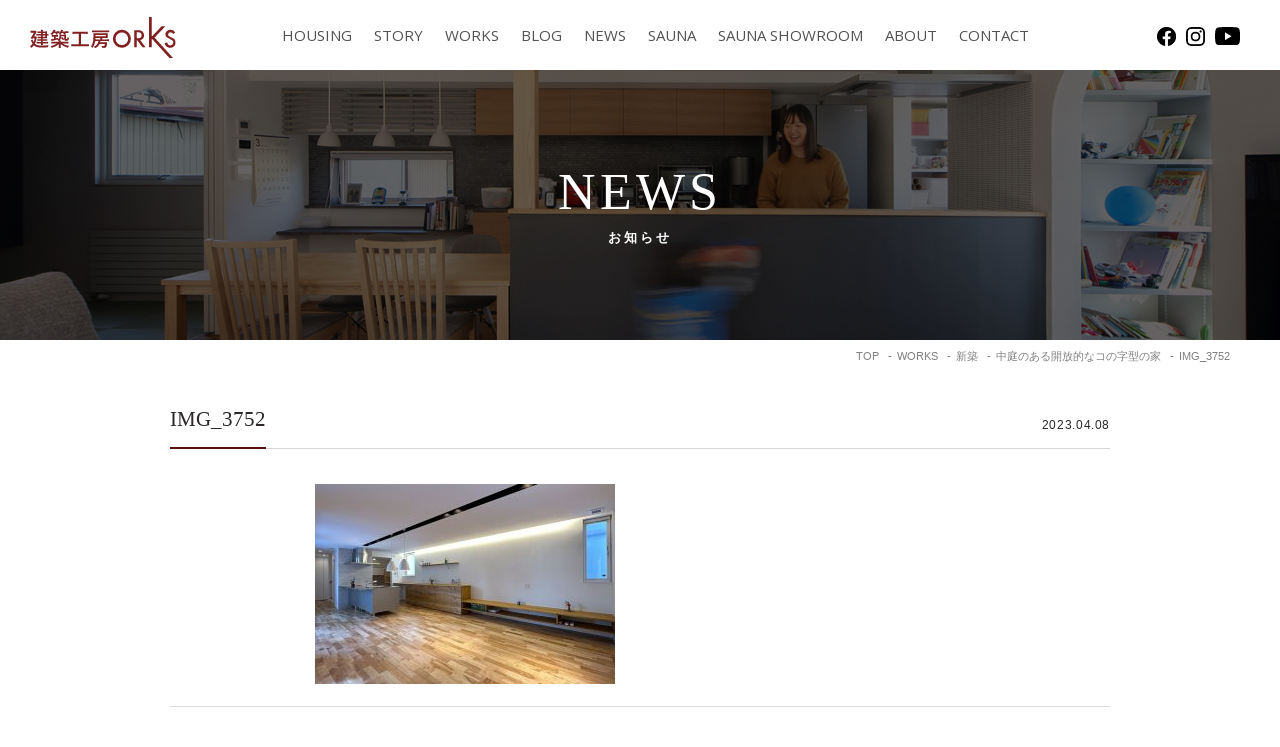

--- FILE ---
content_type: text/html; charset=UTF-8
request_url: https://www.orks.jp/works/1962/img_3752/
body_size: 12432
content:
<!DOCTYPE html>
<html lang="ja">
<head>
<!-- Google Tag Manager -->
<script>(function(w,d,s,l,i){w[l]=w[l]||[];w[l].push({'gtm.start':
new Date().getTime(),event:'gtm.js'});var f=d.getElementsByTagName(s)[0],
j=d.createElement(s),dl=l!='dataLayer'?'&l='+l:'';j.async=true;j.src=
'https://www.googletagmanager.com/gtm.js?id='+i+dl;f.parentNode.insertBefore(j,f);
})(window,document,'script','dataLayer','GTM-NZZCXHX');</script>
<!-- End Google Tag Manager -->
    <meta charset="UTF-8">
    <meta http-equiv="x-ua-compatible" content="ie=edge">
    <meta name="format-detection" content="address=no,email=no">

		<meta name="viewport" content="width=device-width, initial-scale=1.0, user-scalable=yes, minimum-scale=1.0">
	
	<title>IMG_3752 | 建築工房ORKS株式会社</title>

		<!-- All in One SEO 4.9.3 - aioseo.com -->
	<meta name="robots" content="max-image-preview:large" />
	<meta name="author" content="repadmin"/>
	<link rel="canonical" href="https://www.orks.jp/works/1962/img_3752" />
	<meta name="generator" content="All in One SEO (AIOSEO) 4.9.3" />
		<meta property="og:locale" content="ja_JP" />
		<meta property="og:site_name" content="建築工房ORKS株式会社" />
		<meta property="og:type" content="article" />
		<meta property="og:title" content="IMG_3752 | 建築工房ORKS株式会社" />
		<meta property="og:url" content="https://www.orks.jp/works/1962/img_3752" />
		<meta property="og:image" content="https://www.orks.jp/wp-content/uploads/2020/06/ogimg.png" />
		<meta property="og:image:secure_url" content="https://www.orks.jp/wp-content/uploads/2020/06/ogimg.png" />
		<meta property="og:image:width" content="1200" />
		<meta property="og:image:height" content="630" />
		<meta property="article:published_time" content="2023-04-08T07:01:07+00:00" />
		<meta property="article:modified_time" content="2023-04-08T07:01:07+00:00" />
		<meta name="twitter:card" content="summary_large_image" />
		<meta name="twitter:title" content="IMG_3752 | 建築工房ORKS株式会社" />
		<meta name="twitter:image" content="https://www.orks.jp/wp-content/uploads/2020/06/ogimg.png" />
		<!-- All in One SEO -->

<script type='application/javascript'  id='pys-version-script'>console.log('PixelYourSite Free version 11.1.5.2');</script>
<link rel='dns-prefetch' href='//stats.wp.com' />
<link rel="alternate" title="oEmbed (JSON)" type="application/json+oembed" href="https://www.orks.jp/wp-json/oembed/1.0/embed?url=https%3A%2F%2Fwww.orks.jp%2Fworks%2F1962%2Fimg_3752%2F" />
<link rel="alternate" title="oEmbed (XML)" type="text/xml+oembed" href="https://www.orks.jp/wp-json/oembed/1.0/embed?url=https%3A%2F%2Fwww.orks.jp%2Fworks%2F1962%2Fimg_3752%2F&#038;format=xml" />
<style id='wp-img-auto-sizes-contain-inline-css' type='text/css'>
img:is([sizes=auto i],[sizes^="auto," i]){contain-intrinsic-size:3000px 1500px}
/*# sourceURL=wp-img-auto-sizes-contain-inline-css */
</style>
<style id='wp-emoji-styles-inline-css' type='text/css'>

	img.wp-smiley, img.emoji {
		display: inline !important;
		border: none !important;
		box-shadow: none !important;
		height: 1em !important;
		width: 1em !important;
		margin: 0 0.07em !important;
		vertical-align: -0.1em !important;
		background: none !important;
		padding: 0 !important;
	}
/*# sourceURL=wp-emoji-styles-inline-css */
</style>
<style id='wp-block-library-inline-css' type='text/css'>
:root{--wp-block-synced-color:#7a00df;--wp-block-synced-color--rgb:122,0,223;--wp-bound-block-color:var(--wp-block-synced-color);--wp-editor-canvas-background:#ddd;--wp-admin-theme-color:#007cba;--wp-admin-theme-color--rgb:0,124,186;--wp-admin-theme-color-darker-10:#006ba1;--wp-admin-theme-color-darker-10--rgb:0,107,160.5;--wp-admin-theme-color-darker-20:#005a87;--wp-admin-theme-color-darker-20--rgb:0,90,135;--wp-admin-border-width-focus:2px}@media (min-resolution:192dpi){:root{--wp-admin-border-width-focus:1.5px}}.wp-element-button{cursor:pointer}:root .has-very-light-gray-background-color{background-color:#eee}:root .has-very-dark-gray-background-color{background-color:#313131}:root .has-very-light-gray-color{color:#eee}:root .has-very-dark-gray-color{color:#313131}:root .has-vivid-green-cyan-to-vivid-cyan-blue-gradient-background{background:linear-gradient(135deg,#00d084,#0693e3)}:root .has-purple-crush-gradient-background{background:linear-gradient(135deg,#34e2e4,#4721fb 50%,#ab1dfe)}:root .has-hazy-dawn-gradient-background{background:linear-gradient(135deg,#faaca8,#dad0ec)}:root .has-subdued-olive-gradient-background{background:linear-gradient(135deg,#fafae1,#67a671)}:root .has-atomic-cream-gradient-background{background:linear-gradient(135deg,#fdd79a,#004a59)}:root .has-nightshade-gradient-background{background:linear-gradient(135deg,#330968,#31cdcf)}:root .has-midnight-gradient-background{background:linear-gradient(135deg,#020381,#2874fc)}:root{--wp--preset--font-size--normal:16px;--wp--preset--font-size--huge:42px}.has-regular-font-size{font-size:1em}.has-larger-font-size{font-size:2.625em}.has-normal-font-size{font-size:var(--wp--preset--font-size--normal)}.has-huge-font-size{font-size:var(--wp--preset--font-size--huge)}.has-text-align-center{text-align:center}.has-text-align-left{text-align:left}.has-text-align-right{text-align:right}.has-fit-text{white-space:nowrap!important}#end-resizable-editor-section{display:none}.aligncenter{clear:both}.items-justified-left{justify-content:flex-start}.items-justified-center{justify-content:center}.items-justified-right{justify-content:flex-end}.items-justified-space-between{justify-content:space-between}.screen-reader-text{border:0;clip-path:inset(50%);height:1px;margin:-1px;overflow:hidden;padding:0;position:absolute;width:1px;word-wrap:normal!important}.screen-reader-text:focus{background-color:#ddd;clip-path:none;color:#444;display:block;font-size:1em;height:auto;left:5px;line-height:normal;padding:15px 23px 14px;text-decoration:none;top:5px;width:auto;z-index:100000}html :where(.has-border-color){border-style:solid}html :where([style*=border-top-color]){border-top-style:solid}html :where([style*=border-right-color]){border-right-style:solid}html :where([style*=border-bottom-color]){border-bottom-style:solid}html :where([style*=border-left-color]){border-left-style:solid}html :where([style*=border-width]){border-style:solid}html :where([style*=border-top-width]){border-top-style:solid}html :where([style*=border-right-width]){border-right-style:solid}html :where([style*=border-bottom-width]){border-bottom-style:solid}html :where([style*=border-left-width]){border-left-style:solid}html :where(img[class*=wp-image-]){height:auto;max-width:100%}:where(figure){margin:0 0 1em}html :where(.is-position-sticky){--wp-admin--admin-bar--position-offset:var(--wp-admin--admin-bar--height,0px)}@media screen and (max-width:600px){html :where(.is-position-sticky){--wp-admin--admin-bar--position-offset:0px}}

/*# sourceURL=wp-block-library-inline-css */
</style><style id='global-styles-inline-css' type='text/css'>
:root{--wp--preset--aspect-ratio--square: 1;--wp--preset--aspect-ratio--4-3: 4/3;--wp--preset--aspect-ratio--3-4: 3/4;--wp--preset--aspect-ratio--3-2: 3/2;--wp--preset--aspect-ratio--2-3: 2/3;--wp--preset--aspect-ratio--16-9: 16/9;--wp--preset--aspect-ratio--9-16: 9/16;--wp--preset--color--black: #000000;--wp--preset--color--cyan-bluish-gray: #abb8c3;--wp--preset--color--white: #ffffff;--wp--preset--color--pale-pink: #f78da7;--wp--preset--color--vivid-red: #cf2e2e;--wp--preset--color--luminous-vivid-orange: #ff6900;--wp--preset--color--luminous-vivid-amber: #fcb900;--wp--preset--color--light-green-cyan: #7bdcb5;--wp--preset--color--vivid-green-cyan: #00d084;--wp--preset--color--pale-cyan-blue: #8ed1fc;--wp--preset--color--vivid-cyan-blue: #0693e3;--wp--preset--color--vivid-purple: #9b51e0;--wp--preset--gradient--vivid-cyan-blue-to-vivid-purple: linear-gradient(135deg,rgb(6,147,227) 0%,rgb(155,81,224) 100%);--wp--preset--gradient--light-green-cyan-to-vivid-green-cyan: linear-gradient(135deg,rgb(122,220,180) 0%,rgb(0,208,130) 100%);--wp--preset--gradient--luminous-vivid-amber-to-luminous-vivid-orange: linear-gradient(135deg,rgb(252,185,0) 0%,rgb(255,105,0) 100%);--wp--preset--gradient--luminous-vivid-orange-to-vivid-red: linear-gradient(135deg,rgb(255,105,0) 0%,rgb(207,46,46) 100%);--wp--preset--gradient--very-light-gray-to-cyan-bluish-gray: linear-gradient(135deg,rgb(238,238,238) 0%,rgb(169,184,195) 100%);--wp--preset--gradient--cool-to-warm-spectrum: linear-gradient(135deg,rgb(74,234,220) 0%,rgb(151,120,209) 20%,rgb(207,42,186) 40%,rgb(238,44,130) 60%,rgb(251,105,98) 80%,rgb(254,248,76) 100%);--wp--preset--gradient--blush-light-purple: linear-gradient(135deg,rgb(255,206,236) 0%,rgb(152,150,240) 100%);--wp--preset--gradient--blush-bordeaux: linear-gradient(135deg,rgb(254,205,165) 0%,rgb(254,45,45) 50%,rgb(107,0,62) 100%);--wp--preset--gradient--luminous-dusk: linear-gradient(135deg,rgb(255,203,112) 0%,rgb(199,81,192) 50%,rgb(65,88,208) 100%);--wp--preset--gradient--pale-ocean: linear-gradient(135deg,rgb(255,245,203) 0%,rgb(182,227,212) 50%,rgb(51,167,181) 100%);--wp--preset--gradient--electric-grass: linear-gradient(135deg,rgb(202,248,128) 0%,rgb(113,206,126) 100%);--wp--preset--gradient--midnight: linear-gradient(135deg,rgb(2,3,129) 0%,rgb(40,116,252) 100%);--wp--preset--font-size--small: 13px;--wp--preset--font-size--medium: 20px;--wp--preset--font-size--large: 36px;--wp--preset--font-size--x-large: 42px;--wp--preset--spacing--20: 0.44rem;--wp--preset--spacing--30: 0.67rem;--wp--preset--spacing--40: 1rem;--wp--preset--spacing--50: 1.5rem;--wp--preset--spacing--60: 2.25rem;--wp--preset--spacing--70: 3.38rem;--wp--preset--spacing--80: 5.06rem;--wp--preset--shadow--natural: 6px 6px 9px rgba(0, 0, 0, 0.2);--wp--preset--shadow--deep: 12px 12px 50px rgba(0, 0, 0, 0.4);--wp--preset--shadow--sharp: 6px 6px 0px rgba(0, 0, 0, 0.2);--wp--preset--shadow--outlined: 6px 6px 0px -3px rgb(255, 255, 255), 6px 6px rgb(0, 0, 0);--wp--preset--shadow--crisp: 6px 6px 0px rgb(0, 0, 0);}:where(.is-layout-flex){gap: 0.5em;}:where(.is-layout-grid){gap: 0.5em;}body .is-layout-flex{display: flex;}.is-layout-flex{flex-wrap: wrap;align-items: center;}.is-layout-flex > :is(*, div){margin: 0;}body .is-layout-grid{display: grid;}.is-layout-grid > :is(*, div){margin: 0;}:where(.wp-block-columns.is-layout-flex){gap: 2em;}:where(.wp-block-columns.is-layout-grid){gap: 2em;}:where(.wp-block-post-template.is-layout-flex){gap: 1.25em;}:where(.wp-block-post-template.is-layout-grid){gap: 1.25em;}.has-black-color{color: var(--wp--preset--color--black) !important;}.has-cyan-bluish-gray-color{color: var(--wp--preset--color--cyan-bluish-gray) !important;}.has-white-color{color: var(--wp--preset--color--white) !important;}.has-pale-pink-color{color: var(--wp--preset--color--pale-pink) !important;}.has-vivid-red-color{color: var(--wp--preset--color--vivid-red) !important;}.has-luminous-vivid-orange-color{color: var(--wp--preset--color--luminous-vivid-orange) !important;}.has-luminous-vivid-amber-color{color: var(--wp--preset--color--luminous-vivid-amber) !important;}.has-light-green-cyan-color{color: var(--wp--preset--color--light-green-cyan) !important;}.has-vivid-green-cyan-color{color: var(--wp--preset--color--vivid-green-cyan) !important;}.has-pale-cyan-blue-color{color: var(--wp--preset--color--pale-cyan-blue) !important;}.has-vivid-cyan-blue-color{color: var(--wp--preset--color--vivid-cyan-blue) !important;}.has-vivid-purple-color{color: var(--wp--preset--color--vivid-purple) !important;}.has-black-background-color{background-color: var(--wp--preset--color--black) !important;}.has-cyan-bluish-gray-background-color{background-color: var(--wp--preset--color--cyan-bluish-gray) !important;}.has-white-background-color{background-color: var(--wp--preset--color--white) !important;}.has-pale-pink-background-color{background-color: var(--wp--preset--color--pale-pink) !important;}.has-vivid-red-background-color{background-color: var(--wp--preset--color--vivid-red) !important;}.has-luminous-vivid-orange-background-color{background-color: var(--wp--preset--color--luminous-vivid-orange) !important;}.has-luminous-vivid-amber-background-color{background-color: var(--wp--preset--color--luminous-vivid-amber) !important;}.has-light-green-cyan-background-color{background-color: var(--wp--preset--color--light-green-cyan) !important;}.has-vivid-green-cyan-background-color{background-color: var(--wp--preset--color--vivid-green-cyan) !important;}.has-pale-cyan-blue-background-color{background-color: var(--wp--preset--color--pale-cyan-blue) !important;}.has-vivid-cyan-blue-background-color{background-color: var(--wp--preset--color--vivid-cyan-blue) !important;}.has-vivid-purple-background-color{background-color: var(--wp--preset--color--vivid-purple) !important;}.has-black-border-color{border-color: var(--wp--preset--color--black) !important;}.has-cyan-bluish-gray-border-color{border-color: var(--wp--preset--color--cyan-bluish-gray) !important;}.has-white-border-color{border-color: var(--wp--preset--color--white) !important;}.has-pale-pink-border-color{border-color: var(--wp--preset--color--pale-pink) !important;}.has-vivid-red-border-color{border-color: var(--wp--preset--color--vivid-red) !important;}.has-luminous-vivid-orange-border-color{border-color: var(--wp--preset--color--luminous-vivid-orange) !important;}.has-luminous-vivid-amber-border-color{border-color: var(--wp--preset--color--luminous-vivid-amber) !important;}.has-light-green-cyan-border-color{border-color: var(--wp--preset--color--light-green-cyan) !important;}.has-vivid-green-cyan-border-color{border-color: var(--wp--preset--color--vivid-green-cyan) !important;}.has-pale-cyan-blue-border-color{border-color: var(--wp--preset--color--pale-cyan-blue) !important;}.has-vivid-cyan-blue-border-color{border-color: var(--wp--preset--color--vivid-cyan-blue) !important;}.has-vivid-purple-border-color{border-color: var(--wp--preset--color--vivid-purple) !important;}.has-vivid-cyan-blue-to-vivid-purple-gradient-background{background: var(--wp--preset--gradient--vivid-cyan-blue-to-vivid-purple) !important;}.has-light-green-cyan-to-vivid-green-cyan-gradient-background{background: var(--wp--preset--gradient--light-green-cyan-to-vivid-green-cyan) !important;}.has-luminous-vivid-amber-to-luminous-vivid-orange-gradient-background{background: var(--wp--preset--gradient--luminous-vivid-amber-to-luminous-vivid-orange) !important;}.has-luminous-vivid-orange-to-vivid-red-gradient-background{background: var(--wp--preset--gradient--luminous-vivid-orange-to-vivid-red) !important;}.has-very-light-gray-to-cyan-bluish-gray-gradient-background{background: var(--wp--preset--gradient--very-light-gray-to-cyan-bluish-gray) !important;}.has-cool-to-warm-spectrum-gradient-background{background: var(--wp--preset--gradient--cool-to-warm-spectrum) !important;}.has-blush-light-purple-gradient-background{background: var(--wp--preset--gradient--blush-light-purple) !important;}.has-blush-bordeaux-gradient-background{background: var(--wp--preset--gradient--blush-bordeaux) !important;}.has-luminous-dusk-gradient-background{background: var(--wp--preset--gradient--luminous-dusk) !important;}.has-pale-ocean-gradient-background{background: var(--wp--preset--gradient--pale-ocean) !important;}.has-electric-grass-gradient-background{background: var(--wp--preset--gradient--electric-grass) !important;}.has-midnight-gradient-background{background: var(--wp--preset--gradient--midnight) !important;}.has-small-font-size{font-size: var(--wp--preset--font-size--small) !important;}.has-medium-font-size{font-size: var(--wp--preset--font-size--medium) !important;}.has-large-font-size{font-size: var(--wp--preset--font-size--large) !important;}.has-x-large-font-size{font-size: var(--wp--preset--font-size--x-large) !important;}
/*# sourceURL=global-styles-inline-css */
</style>

<style id='classic-theme-styles-inline-css' type='text/css'>
/*! This file is auto-generated */
.wp-block-button__link{color:#fff;background-color:#32373c;border-radius:9999px;box-shadow:none;text-decoration:none;padding:calc(.667em + 2px) calc(1.333em + 2px);font-size:1.125em}.wp-block-file__button{background:#32373c;color:#fff;text-decoration:none}
/*# sourceURL=/wp-includes/css/classic-themes.min.css */
</style>
<link rel='stylesheet' id='contact-form-7-css' href='https://www.orks.jp/wp-content/plugins/contact-form-7/includes/css/styles.css?ver=6.1.4' type='text/css' media='all' />
<link rel='stylesheet' id='cf7msm_styles-css' href='https://www.orks.jp/wp-content/plugins/contact-form-7-multi-step-module/resources/cf7msm.css?ver=4.5' type='text/css' media='all' />
<link rel='stylesheet' id='ppress-frontend-css' href='https://www.orks.jp/wp-content/plugins/wp-user-avatar/assets/css/frontend.min.css?ver=4.16.8' type='text/css' media='all' />
<link rel='stylesheet' id='ppress-flatpickr-css' href='https://www.orks.jp/wp-content/plugins/wp-user-avatar/assets/flatpickr/flatpickr.min.css?ver=4.16.8' type='text/css' media='all' />
<link rel='stylesheet' id='ppress-select2-css' href='https://www.orks.jp/wp-content/plugins/wp-user-avatar/assets/select2/select2.min.css?ver=6.9' type='text/css' media='all' />
<script type="text/javascript" id="jquery-core-js-extra">
/* <![CDATA[ */
var pysFacebookRest = {"restApiUrl":"https://www.orks.jp/wp-json/pys-facebook/v1/event","debug":""};
//# sourceURL=jquery-core-js-extra
/* ]]> */
</script>
<script type="text/javascript" src="https://www.orks.jp/wp-includes/js/jquery/jquery.min.js?ver=3.7.1" id="jquery-core-js"></script>
<script type="text/javascript" src="https://www.orks.jp/wp-includes/js/jquery/jquery-migrate.min.js?ver=3.4.1" id="jquery-migrate-js"></script>
<script type="text/javascript" src="https://www.orks.jp/wp-content/plugins/wp-user-avatar/assets/flatpickr/flatpickr.min.js?ver=4.16.8" id="ppress-flatpickr-js"></script>
<script type="text/javascript" src="https://www.orks.jp/wp-content/plugins/wp-user-avatar/assets/select2/select2.min.js?ver=4.16.8" id="ppress-select2-js"></script>
<script type="text/javascript" src="https://www.orks.jp/wp-content/plugins/pixelyoursite/dist/scripts/jquery.bind-first-0.2.3.min.js?ver=0.2.3" id="jquery-bind-first-js"></script>
<script type="text/javascript" src="https://www.orks.jp/wp-content/plugins/pixelyoursite/dist/scripts/js.cookie-2.1.3.min.js?ver=2.1.3" id="js-cookie-pys-js"></script>
<script type="text/javascript" src="https://www.orks.jp/wp-content/plugins/pixelyoursite/dist/scripts/tld.min.js?ver=2.3.1" id="js-tld-js"></script>
<script type="text/javascript" id="pys-js-extra">
/* <![CDATA[ */
var pysOptions = {"staticEvents":{"facebook":{"init_event":[{"delay":0,"type":"static","ajaxFire":false,"name":"PageView","pixelIds":["756633185231179"],"eventID":"69c9a697-d4af-45ef-963a-126c94f133b5","params":{"page_title":"IMG_3752","post_type":"attachment","post_id":1968,"plugin":"PixelYourSite","user_role":"guest","event_url":"www.orks.jp/works/1962/img_3752/"},"e_id":"init_event","ids":[],"hasTimeWindow":false,"timeWindow":0,"woo_order":"","edd_order":""}]}},"dynamicEvents":[],"triggerEvents":[],"triggerEventTypes":[],"facebook":{"pixelIds":["756633185231179"],"advancedMatching":[],"advancedMatchingEnabled":true,"removeMetadata":false,"wooVariableAsSimple":false,"serverApiEnabled":true,"wooCRSendFromServer":false,"send_external_id":null,"enabled_medical":false,"do_not_track_medical_param":["event_url","post_title","page_title","landing_page","content_name","categories","category_name","tags"],"meta_ldu":false},"debug":"","siteUrl":"https://www.orks.jp","ajaxUrl":"https://www.orks.jp/wp-admin/admin-ajax.php","ajax_event":"b5884538bc","enable_remove_download_url_param":"1","cookie_duration":"7","last_visit_duration":"60","enable_success_send_form":"","ajaxForServerEvent":"1","ajaxForServerStaticEvent":"1","useSendBeacon":"1","send_external_id":"1","external_id_expire":"180","track_cookie_for_subdomains":"1","google_consent_mode":"1","gdpr":{"ajax_enabled":false,"all_disabled_by_api":false,"facebook_disabled_by_api":false,"analytics_disabled_by_api":false,"google_ads_disabled_by_api":false,"pinterest_disabled_by_api":false,"bing_disabled_by_api":false,"reddit_disabled_by_api":false,"externalID_disabled_by_api":false,"facebook_prior_consent_enabled":true,"analytics_prior_consent_enabled":true,"google_ads_prior_consent_enabled":null,"pinterest_prior_consent_enabled":true,"bing_prior_consent_enabled":true,"cookiebot_integration_enabled":false,"cookiebot_facebook_consent_category":"marketing","cookiebot_analytics_consent_category":"statistics","cookiebot_tiktok_consent_category":"marketing","cookiebot_google_ads_consent_category":"marketing","cookiebot_pinterest_consent_category":"marketing","cookiebot_bing_consent_category":"marketing","consent_magic_integration_enabled":false,"real_cookie_banner_integration_enabled":false,"cookie_notice_integration_enabled":false,"cookie_law_info_integration_enabled":false,"analytics_storage":{"enabled":true,"value":"granted","filter":false},"ad_storage":{"enabled":true,"value":"granted","filter":false},"ad_user_data":{"enabled":true,"value":"granted","filter":false},"ad_personalization":{"enabled":true,"value":"granted","filter":false}},"cookie":{"disabled_all_cookie":false,"disabled_start_session_cookie":false,"disabled_advanced_form_data_cookie":false,"disabled_landing_page_cookie":false,"disabled_first_visit_cookie":false,"disabled_trafficsource_cookie":false,"disabled_utmTerms_cookie":false,"disabled_utmId_cookie":false},"tracking_analytics":{"TrafficSource":"direct","TrafficLanding":"undefined","TrafficUtms":[],"TrafficUtmsId":[]},"GATags":{"ga_datalayer_type":"default","ga_datalayer_name":"dataLayerPYS"},"woo":{"enabled":false},"edd":{"enabled":false},"cache_bypass":"1769461710"};
//# sourceURL=pys-js-extra
/* ]]> */
</script>
<script type="text/javascript" src="https://www.orks.jp/wp-content/plugins/pixelyoursite/dist/scripts/public.js?ver=11.1.5.2" id="pys-js"></script>
<link rel="https://api.w.org/" href="https://www.orks.jp/wp-json/" /><link rel="alternate" title="JSON" type="application/json" href="https://www.orks.jp/wp-json/wp/v2/media/1968" /><link rel='shortlink' href='https://www.orks.jp/?p=1968' />
	<style>img#wpstats{display:none}</style>
		    <link rel="stylesheet" href="https://www.orks.jp/wp-content/themes/orks/css/style.css?20260126-2108">
    </head>
<body ontouchstart="" class="attachment wp-singular attachment-template-default single single-attachment postid-1968 attachmentid-1968 attachment-jpeg wp-theme-orks">
<!-- Google Tag Manager (noscript) -->
<noscript><iframe src="https://www.googletagmanager.com/ns.html?id=GTM-NZZCXHX"
height="0" width="0" style="display:none;visibility:hidden"></iframe></noscript>
<!-- End Google Tag Manager (noscript) -->
	
    <div id="wrap">
		<div class="header__toggle">
			<div class="header__toggle__trigger">
				<span></span>
				<span></span>
				<span></span>
			</div>
		</div>
	
        <header id="header">
	        <h1 class="site-title"><a href="https://www.orks.jp/"><img src="https://www.orks.jp/wp-content/themes/orks/img/header-title.svg" alt="建築工房ORKS"></a></h1>
			<ul class="sns">
				<li><a href="https://www.facebook.com/%E5%BB%BA%E7%AF%89%E5%B7%A5%E6%88%BF-ORKS-%E6%A0%AA%E5%BC%8F%E4%BC%9A%E7%A4%BE-496584133854412/" target="_blank"><img src="https://www.orks.jp/wp-content/themes/orks/img/icon-fb.svg" alt="Facebook" ></a></li>
				<li><a href="https://www.instagram.com/kentikukoubou.orks/" target="_blank"><img src="https://www.orks.jp/wp-content/themes/orks/img/icon-insta.svg" alt="Instagram"></a></li>
				<li><a href="https://www.youtube.com/channel/UChKHSsYyLqRwyUX0YJa36dw" target="_blank"><img src="https://www.orks.jp/wp-content/themes/orks/img/icon-youtube.svg" alt="YouTube"></a></li>
			</ul>
			<div class="nav-main">
				<div class="nav-main__header">
					<h1 class="site-title--sp show-sp"><a href="https://www.orks.jp/"><img src="https://www.orks.jp/wp-content/themes/orks/img/header-title-w.svg" alt="建築工房ORKS"></a></h1>
					<ul class="sns show-sp">
						<li><a href="https://www.facebook.com/%E5%BB%BA%E7%AF%89%E5%B7%A5%E6%88%BF-ORKS-%E6%A0%AA%E5%BC%8F%E4%BC%9A%E7%A4%BE-496584133854412/" target="_blank"><img src="https://www.orks.jp/wp-content/themes/orks/img/icon-fb-w.svg" alt="Facefook" width="19" height="19"></a></li>
						<li><a href="https://www.instagram.com/kentikukoubou.orks/" target="_blank"><img src="https://www.orks.jp/wp-content/themes/orks/img/icon-insta-w.svg" alt="Instagram" width="19" height="19"></a></li>
					</ul>
				</div>
				
		        <nav>
			        <ul class="gnav" role="navigation">
				        <li>
				        	<a href="https://www.orks.jp/housing/">HOUSING</a>
				        	<ul class="gnav__subnav">
					        	<li><a href="https://www.orks.jp/housing/concept/">コンセプト</a></li>
					        	<li><a href="https://www.orks.jp/housing/design/">性能・機能・デザイン</a></li>
					        	<li><a href="https://www.orks.jp/housing/flow/">家づくりの流れ</a></li>
				        	</ul>
				        </li>
				        <li><a href="https://www.orks.jp/story/">STORY</a></li>
				        <li><a href="https://www.orks.jp/works/">WORKS</a></li>
				        <li><a href="https://www.orks.jp/blog/">BLOG</a></li>
				        <li><a href="https://www.orks.jp/news/">NEWS</a></li>
				        <li>
				        	<a href="https://www.orks.jp/sauna/">SAUNA</a>
				        	<ul class="gnav__subnav">
					        	<li><a href="https://www.orks.jp/sauna/sauna-life/">サウナのある暮らし</a></li>
					        	<li><a href="https://www.orks.jp/sauna/type/">サウナの種類・特徴</a></li>
					        	<li><a href="https://www.orks.jp/sauna/voice/">ユーザーの声</a></li>
				        	</ul>
				        </li>
				        <li><a href="https://www.orks.jp/showroom/">SAUNA SHOWROOM</a></li>
				        <li>
				        	<a href="https://www.orks.jp/about/">ABOUT</a>
				        	<ul class="gnav__subnav">
					        	<li><a href="https://www.orks.jp/about/message/">メッセージ</a></li>
					        	<li><a href="https://www.orks.jp/about/cmpany/">会社概要・アクセス</a></li>
				        	</ul>
				        </li>
				        <li class="show-pc"><a href="https://www.orks.jp/contact/">CONTACT</a></li>
			        </ul>
		        </nav>
		        
		        <ul class="gnav__spnav show-sp">
			        <li class="sauna"><a href="https://www.orks.jp/showroom/">サウナ体験</a></li>
			        <li class="event"><a href="https://www.orks.jp/category/event/">イベント情報</a></li>
			        <li class="contact"><a href="https://www.orks.jp/contact/">資料請求</a></li>
			        <li class="contact"><a href="https://www.orks.jp/contact/">お問い合わせ</a></li>
		        </ul>
		    </div>
        </header>
        
<div class="page-header page-header__news">
    <div class="inner">
        <h2 class="page-header__title">NEWS<span class="subtitle">お知らせ</span></h2>
    </div>
</div>

<div class="topicpath">
    <ol itemscope itemtype="http://schema.org/BreadcrumbList">
        <li>
	<span itemprop="itemListElement" itemscope itemtype="http://schema.org/ListItem">
		<a itemprop="item" href="https://www.orks.jp">
		<span itemprop="name">TOP</span></a>
		<meta itemprop="position" content="1" />
	</span>
</li><li>
    <span itemprop="itemListElement" itemscope itemtype="http://schema.org/ListItem">
    	<a itemprop="item" href="https://www.orks.jp/works/">
    	<span itemprop="name">WORKS</span></a>
    	<meta itemprop="position" content="2" />
    </span>
</li><li>
    <span itemprop="itemListElement" itemscope itemtype="http://schema.org/ListItem">
    	<a itemprop="item" href="https://www.orks.jp/works_cat/new-build/">
    	<span itemprop="name">新築</span></a>
    	<meta itemprop="position" content="3" />
    </span>
</li><li>
    <span itemprop="itemListElement" itemscope itemtype="http://schema.org/ListItem">
    	<a itemprop="item" href="https://www.orks.jp/works/1962/">
    	<span itemprop="name">中庭のある開放的なコの字型の家</span></a>
    	<meta itemprop="position" content="4" />
    </span>
</li><li>
    <span itemprop="itemListElement" itemscope itemtype="http://schema.org/ListItem">
    	<a itemprop="item" href="https://www.orks.jp/works/1962/img_3752/">
    	<span itemprop="name">IMG_3752</span></a>
    	<meta itemprop="position" content="5" />
    </span>
</li>    </ol>
</div>
<main role="main" class="posts">
    <div class="post-content">
        <div class="inner">
	        <div class="post-main">
		        <div class="post-header news">
			        <div class="heading-tp3 fadein">
			        	<h3 class="post-header__hl heading-tp3__inner">IMG_3752</h3>
			        
				        <ul class="post-header__meta">
					        <li class="post-header__cat"></li>
					        <li class="post-header__date">2023.04.08</li>				
				        </ul>
			        </div>
		        </div>
		        
		        <div class="post-body fadein">
        		        			<p class="attachment"><a href='https://www.orks.jp/wp-content/uploads/2023/04/IMG_3752.jpg'><img fetchpriority="high" decoding="async" width="300" height="200" src="https://www.orks.jp/wp-content/uploads/2023/04/IMG_3752-300x200.jpg" class="attachment-medium size-medium" alt="" srcset="https://www.orks.jp/wp-content/uploads/2023/04/IMG_3752-300x200.jpg 300w, https://www.orks.jp/wp-content/uploads/2023/04/IMG_3752-768x512.jpg 768w, https://www.orks.jp/wp-content/uploads/2023/04/IMG_3752-116x77.jpg 116w, https://www.orks.jp/wp-content/uploads/2023/04/IMG_3752-338x226.jpg 338w, https://www.orks.jp/wp-content/uploads/2023/04/IMG_3752.jpg 1280w" sizes="(max-width: 300px) 100vw, 300px" /></a></p>
        				        </div>
		        
		        	        </div>
	        
	        <div class="postnav" role="navigation">
		        		        <div class="postnav__item postnav__prev">
			        			    </div>
		        <div class="postnav__item postnav__list"><a href="https://www.orks.jp/news/"><span class="text">一覧に戻る</span></a></div>
		        <div class="postnav__item postnav__next">
			        			    </div>
	        </div>		        
        </div>
    </div>
</main>
        
<div id="fixedimg"></div>
    
<footer id="footer">
    <ul class="footer-bnr">
        <li>
        	<a href="https://www.orks.jp/contact/" class="contact zoomimg">
		        <div class="footer-bnr__title">お問い合わせ・資料請求</div>
		        <div class="footer-bnr__img contact zoomitem"></div>
	        </a>
	    </li>
        <li>
        	<a href="https://www.orks.jp/showroom/" class="contact zoomimg">
		        <div class="footer-bnr__title">サウナ体験・ショールーム見学の<br>お申し込み</div>
		        <div class="footer-bnr__img apply zoomitem"></div>
	        </a>
	    </li>
        <li>
        	<a href="https://www.orks.jp/category/event/" class="contact zoomimg">
		        <div class="footer-bnr__title">イベント情報</div>
		        <div class="footer-bnr__img event zoomitem"></div>
	        </a>
	    </li>
    </ul>
    
    <div class="footer-contact">
        <div class="footer-contact__text">
	        お電話でのお申し込み・お問い合わせ<br>
	        <span class="subline">営業時間／9：00〜19：00、日曜定休日</span>
        </div>
        <div class="footer-contact__tel">
	        023-673-0221
        </div>
    </div>
    
    <div class="footer-main">
        <div class="footer-inner">
	        <div class="footer-main__address">
		        <dl>
			        <dt><img src="https://www.orks.jp/wp-content/themes/orks/img/footer-title.svg" alt="建築工房ORKS"></dt>
			        <dd>
			        	建築工房ORKS（オークス） 株式会社<br>
						〒990-2332 <br class="show-pc">
						山形県山形市飯田3丁目1-17<br>
						TEL:023-673-0221　<br class="show-pc">
						FAX:023-673-0224
			        </dd>
		        </dl>
		        <a href="https://tylotohoku.com/" target="_blank"><img src="https://www.orks.jp/wp-content/themes/orks/img/footer-st-logo.svg" alt="AnywhereSAUNA" ></a>
	        </div>
	        
	        <div class="footer-main__nav show-sp">
		        <div class="footer-main__item">
			        <ul class="footernav">
				        <li>
				        	<a href="https://www.orks.jp/housing/">HOUSING</a>
				        	<ul class="footernav__subnav">
					        	<li><a href="https://www.orks.jp/housing/concept/">コンセプト</a></li>
					        	<li><a href="https://www.orks.jp/housing/design/">性能・機能・デザイン</a></li>
					        	<li><a href="https://www.orks.jp/housing/flow/">家づくりの流れ</a></li>
				        	</ul>
				        </li>
				        <li><a href="https://www.orks.jp/story/">STORY</a></li>
				        <li><a href="https://www.orks.jp/news/">NEWS</a></li>
				        <li><a href="https://www.orks.jp/blog/">BLOG</a></li>
				        <li>
				        	<a href="https://www.orks.jp/works/">WORKS</a>
				        	<ul class="footernav__subnav">
					        	<li><a href="https://www.orks.jp/works_cat/new-build/">新築</a></li>
					        	<li><a href="https://www.orks.jp/works_cat/renovation/">リノベーション</a></li>
				        	</ul>
				        </li>
				        <li><a href="https://www.orks.jp/showroom/">SAUNA SHOWROOM</a></li>
			        </ul>
		        </div>
		        <div class="footer-main__item">
			        <ul class="footernav">
				        <li>
				        	<a href="https://www.orks.jp/sauna/">SAUNA</a>
				        	<ul class="footernav__subnav">
					        	<li><a href="https://www.orks.jp/sauna/sauna-life/">サウナのある暮らし</a></li>
					        	<li><a href="https://www.orks.jp/sauna/type/">サウナの種類・特徴</a></li>
					        	<li><a href="https://www.orks.jp/sauna/voice/">ユーザーの声</a></li>
				        	</ul>
				        </li>
				        <li>
				        	<a href="https://www.orks.jp/about/">ABOUT</a>
				        	<ul class="footernav__subnav">
					        	<li><a href="https://www.orks.jp/about/message/">メッセージ</a></li>
					        	<li><a href="https://www.orks.jp/about/company/">会社概要</a></li>
				        	</ul>
				        </li>
				        <li><a href="https://www.orks.jp/contact/">CONTACT</a></li>
			        </ul>
			        <ul class="footernav__sns">
				        <li><a href="https://www.facebook.com/%E5%BB%BA%E7%AF%89%E5%B7%A5%E6%88%BF-ORKS-%E6%A0%AA%E5%BC%8F%E4%BC%9A%E7%A4%BE-496584133854412/" target="_blank"><img src="https://www.orks.jp/wp-content/themes/orks/img/icon-fb-w.svg" alt="Facebook" ></a></li>
				        <li><a href="https://www.instagram.com/kentikukoubou.orks/" target="_blank"><img src="https://www.orks.jp/wp-content/themes/orks/img/icon-insta-w.svg" alt="Instagram" ></a></li>
			        </ul>
		        </div>
	        </div>
	        
	        <div class="footer-main__nav show-pc">
		        <div class="footer-main__item">
			        <ul class="footernav">
				        <li>
				        	<a href="https://www.orks.jp/housing/">HOUSING</a>
				        	<ul class="footernav__subnav">
					        	<li><a href="https://www.orks.jp/housing/concept/">コンセプト</a></li>
					        	<li><a href="https://www.orks.jp/housing/design/">性能・機能・デザイン</a></li>
					        	<li><a href="https://www.orks.jp/housing/flow/">家づくりの流れ</a></li>
				        	</ul>
				        </li>
				        <li><a href="https://www.orks.jp/story/">STORY</a></li>
				        <li><a href="https://www.orks.jp/news/">NEWS</a></li>
				        <li><a href="https://www.orks.jp/blog/">BLOG</a></li>
			        </ul>
		        </div>
		        <div class="footer-main__item">
			        <ul class="footernav">
				        <li>
				        	<a href="https://www.orks.jp/works/">WORKS</a>
				        	<ul class="footernav__subnav">
					        	<li><a href="https://www.orks.jp/works_cat/new-build/">新築</a></li>
					        	<li><a href="https://www.orks.jp/works_cat/renovation/">リノベーション</a></li>
				        	</ul>
				        </li>
				        <li><a href="https://www.orks.jp/showroom/">SHOWROOM</a></li>
				        <li>
				        	<a href="https://www.orks.jp/sauna/">SAUNA</a>
				        	<ul class="footernav__subnav">
					        	<li><a href="https://www.orks.jp/sauna/sauna-life/">サウナのある暮らし</a></li>
					        	<li><a href="https://www.orks.jp/sauna/type/">サウナの種類・特徴</a></li>
					        	<li><a href="https://www.orks.jp/sauna/voice/">ユーザーの声</a></li>
				        	</ul>
				        </li>
			        </ul>
		        </div>
		        <div class="footer-main__item">
			        <ul class="footernav">
				        <li>
				        	<a href="https://www.orks.jp/about/">ABOUT</a>
				        	<ul class="footernav__subnav">
					        	<li><a href="https://www.orks.jp/about/message/">メッセージ</a></li>
					        	<li><a href="https://www.orks.jp/about/company/">会社概要</a></li>
				        	</ul>
				        </li>
				        <li><a href="https://www.orks.jp/contact/">CONTACT</a></li>
			        </ul>
			        <ul class="footernav__sns">
				        <li><a href="https://www.facebook.com/%E5%BB%BA%E7%AF%89%E5%B7%A5%E6%88%BF-ORKS-%E6%A0%AA%E5%BC%8F%E4%BC%9A%E7%A4%BE-496584133854412/" target="_blank"><img src="https://www.orks.jp/wp-content/themes/orks/img/icon-fb-w.svg" alt="Facebook" ></a></li>
				        <li><a href="https://www.instagram.com/kentikukoubou.orks/" target="_blank"><img src="https://www.orks.jp/wp-content/themes/orks/img/icon-insta-w.svg" alt="Instagram" ></a></li>
			        </ul>
		        </div>
	        </div>
        </div>
    </div>
    
    <div class="copyright">© 2020 KENCHIKU-KOUBOU ORKS, All rights reserved.</div>
</footer>
</div><!-- /#wrap -->

<script type="text/javascript" src="https://www.orks.jp/wp-content/themes/orks/js/script-min.js"></script>
<script type="speculationrules">
{"prefetch":[{"source":"document","where":{"and":[{"href_matches":"/*"},{"not":{"href_matches":["/wp-*.php","/wp-admin/*","/wp-content/uploads/*","/wp-content/*","/wp-content/plugins/*","/wp-content/themes/orks/*","/*\\?(.+)"]}},{"not":{"selector_matches":"a[rel~=\"nofollow\"]"}},{"not":{"selector_matches":".no-prefetch, .no-prefetch a"}}]},"eagerness":"conservative"}]}
</script>
<noscript><img height="1" width="1" style="display: none;" src="https://www.facebook.com/tr?id=756633185231179&ev=PageView&noscript=1&cd%5Bpage_title%5D=IMG_3752&cd%5Bpost_type%5D=attachment&cd%5Bpost_id%5D=1968&cd%5Bplugin%5D=PixelYourSite&cd%5Buser_role%5D=guest&cd%5Bevent_url%5D=www.orks.jp%2Fworks%2F1962%2Fimg_3752%2F" alt=""></noscript>
<script type="text/javascript" src="https://www.orks.jp/wp-includes/js/dist/hooks.min.js?ver=dd5603f07f9220ed27f1" id="wp-hooks-js"></script>
<script type="text/javascript" src="https://www.orks.jp/wp-includes/js/dist/i18n.min.js?ver=c26c3dc7bed366793375" id="wp-i18n-js"></script>
<script type="text/javascript" id="wp-i18n-js-after">
/* <![CDATA[ */
wp.i18n.setLocaleData( { 'text direction\u0004ltr': [ 'ltr' ] } );
//# sourceURL=wp-i18n-js-after
/* ]]> */
</script>
<script type="text/javascript" src="https://www.orks.jp/wp-content/plugins/contact-form-7/includes/swv/js/index.js?ver=6.1.4" id="swv-js"></script>
<script type="text/javascript" id="contact-form-7-js-translations">
/* <![CDATA[ */
( function( domain, translations ) {
	var localeData = translations.locale_data[ domain ] || translations.locale_data.messages;
	localeData[""].domain = domain;
	wp.i18n.setLocaleData( localeData, domain );
} )( "contact-form-7", {"translation-revision-date":"2025-11-30 08:12:23+0000","generator":"GlotPress\/4.0.3","domain":"messages","locale_data":{"messages":{"":{"domain":"messages","plural-forms":"nplurals=1; plural=0;","lang":"ja_JP"},"This contact form is placed in the wrong place.":["\u3053\u306e\u30b3\u30f3\u30bf\u30af\u30c8\u30d5\u30a9\u30fc\u30e0\u306f\u9593\u9055\u3063\u305f\u4f4d\u7f6e\u306b\u7f6e\u304b\u308c\u3066\u3044\u307e\u3059\u3002"],"Error:":["\u30a8\u30e9\u30fc:"]}},"comment":{"reference":"includes\/js\/index.js"}} );
//# sourceURL=contact-form-7-js-translations
/* ]]> */
</script>
<script type="text/javascript" id="contact-form-7-js-before">
/* <![CDATA[ */
var wpcf7 = {
    "api": {
        "root": "https:\/\/www.orks.jp\/wp-json\/",
        "namespace": "contact-form-7\/v1"
    }
};
//# sourceURL=contact-form-7-js-before
/* ]]> */
</script>
<script type="text/javascript" src="https://www.orks.jp/wp-content/plugins/contact-form-7/includes/js/index.js?ver=6.1.4" id="contact-form-7-js"></script>
<script type="text/javascript" id="cf7msm-js-extra">
/* <![CDATA[ */
var cf7msm_posted_data = [];
//# sourceURL=cf7msm-js-extra
/* ]]> */
</script>
<script type="text/javascript" src="https://www.orks.jp/wp-content/plugins/contact-form-7-multi-step-module/resources/cf7msm.min.js?ver=4.5" id="cf7msm-js"></script>
<script type="text/javascript" id="ppress-frontend-script-js-extra">
/* <![CDATA[ */
var pp_ajax_form = {"ajaxurl":"https://www.orks.jp/wp-admin/admin-ajax.php","confirm_delete":"Are you sure?","deleting_text":"Deleting...","deleting_error":"An error occurred. Please try again.","nonce":"c8b6364af3","disable_ajax_form":"false","is_checkout":"0","is_checkout_tax_enabled":"0","is_checkout_autoscroll_enabled":"true"};
//# sourceURL=ppress-frontend-script-js-extra
/* ]]> */
</script>
<script type="text/javascript" src="https://www.orks.jp/wp-content/plugins/wp-user-avatar/assets/js/frontend.min.js?ver=4.16.8" id="ppress-frontend-script-js"></script>
<script type="text/javascript" src="https://www.google.com/recaptcha/api.js?render=6LfDsqMZAAAAADJ4LVjP6oJQfEWBnFxPBI8J4kZj&amp;ver=3.0" id="google-recaptcha-js"></script>
<script type="text/javascript" src="https://www.orks.jp/wp-includes/js/dist/vendor/wp-polyfill.min.js?ver=3.15.0" id="wp-polyfill-js"></script>
<script type="text/javascript" id="wpcf7-recaptcha-js-before">
/* <![CDATA[ */
var wpcf7_recaptcha = {
    "sitekey": "6LfDsqMZAAAAADJ4LVjP6oJQfEWBnFxPBI8J4kZj",
    "actions": {
        "homepage": "homepage",
        "contactform": "contactform"
    }
};
//# sourceURL=wpcf7-recaptcha-js-before
/* ]]> */
</script>
<script type="text/javascript" src="https://www.orks.jp/wp-content/plugins/contact-form-7/modules/recaptcha/index.js?ver=6.1.4" id="wpcf7-recaptcha-js"></script>
<script type="text/javascript" id="jetpack-stats-js-before">
/* <![CDATA[ */
_stq = window._stq || [];
_stq.push([ "view", {"v":"ext","blog":"178874693","post":"1968","tz":"9","srv":"www.orks.jp","j":"1:15.4"} ]);
_stq.push([ "clickTrackerInit", "178874693", "1968" ]);
//# sourceURL=jetpack-stats-js-before
/* ]]> */
</script>
<script type="text/javascript" src="https://stats.wp.com/e-202605.js" id="jetpack-stats-js" defer="defer" data-wp-strategy="defer"></script>
<script id="wp-emoji-settings" type="application/json">
{"baseUrl":"https://s.w.org/images/core/emoji/17.0.2/72x72/","ext":".png","svgUrl":"https://s.w.org/images/core/emoji/17.0.2/svg/","svgExt":".svg","source":{"concatemoji":"https://www.orks.jp/wp-includes/js/wp-emoji-release.min.js?ver=6.9"}}
</script>
<script type="module">
/* <![CDATA[ */
/*! This file is auto-generated */
const a=JSON.parse(document.getElementById("wp-emoji-settings").textContent),o=(window._wpemojiSettings=a,"wpEmojiSettingsSupports"),s=["flag","emoji"];function i(e){try{var t={supportTests:e,timestamp:(new Date).valueOf()};sessionStorage.setItem(o,JSON.stringify(t))}catch(e){}}function c(e,t,n){e.clearRect(0,0,e.canvas.width,e.canvas.height),e.fillText(t,0,0);t=new Uint32Array(e.getImageData(0,0,e.canvas.width,e.canvas.height).data);e.clearRect(0,0,e.canvas.width,e.canvas.height),e.fillText(n,0,0);const a=new Uint32Array(e.getImageData(0,0,e.canvas.width,e.canvas.height).data);return t.every((e,t)=>e===a[t])}function p(e,t){e.clearRect(0,0,e.canvas.width,e.canvas.height),e.fillText(t,0,0);var n=e.getImageData(16,16,1,1);for(let e=0;e<n.data.length;e++)if(0!==n.data[e])return!1;return!0}function u(e,t,n,a){switch(t){case"flag":return n(e,"\ud83c\udff3\ufe0f\u200d\u26a7\ufe0f","\ud83c\udff3\ufe0f\u200b\u26a7\ufe0f")?!1:!n(e,"\ud83c\udde8\ud83c\uddf6","\ud83c\udde8\u200b\ud83c\uddf6")&&!n(e,"\ud83c\udff4\udb40\udc67\udb40\udc62\udb40\udc65\udb40\udc6e\udb40\udc67\udb40\udc7f","\ud83c\udff4\u200b\udb40\udc67\u200b\udb40\udc62\u200b\udb40\udc65\u200b\udb40\udc6e\u200b\udb40\udc67\u200b\udb40\udc7f");case"emoji":return!a(e,"\ud83e\u1fac8")}return!1}function f(e,t,n,a){let r;const o=(r="undefined"!=typeof WorkerGlobalScope&&self instanceof WorkerGlobalScope?new OffscreenCanvas(300,150):document.createElement("canvas")).getContext("2d",{willReadFrequently:!0}),s=(o.textBaseline="top",o.font="600 32px Arial",{});return e.forEach(e=>{s[e]=t(o,e,n,a)}),s}function r(e){var t=document.createElement("script");t.src=e,t.defer=!0,document.head.appendChild(t)}a.supports={everything:!0,everythingExceptFlag:!0},new Promise(t=>{let n=function(){try{var e=JSON.parse(sessionStorage.getItem(o));if("object"==typeof e&&"number"==typeof e.timestamp&&(new Date).valueOf()<e.timestamp+604800&&"object"==typeof e.supportTests)return e.supportTests}catch(e){}return null}();if(!n){if("undefined"!=typeof Worker&&"undefined"!=typeof OffscreenCanvas&&"undefined"!=typeof URL&&URL.createObjectURL&&"undefined"!=typeof Blob)try{var e="postMessage("+f.toString()+"("+[JSON.stringify(s),u.toString(),c.toString(),p.toString()].join(",")+"));",a=new Blob([e],{type:"text/javascript"});const r=new Worker(URL.createObjectURL(a),{name:"wpTestEmojiSupports"});return void(r.onmessage=e=>{i(n=e.data),r.terminate(),t(n)})}catch(e){}i(n=f(s,u,c,p))}t(n)}).then(e=>{for(const n in e)a.supports[n]=e[n],a.supports.everything=a.supports.everything&&a.supports[n],"flag"!==n&&(a.supports.everythingExceptFlag=a.supports.everythingExceptFlag&&a.supports[n]);var t;a.supports.everythingExceptFlag=a.supports.everythingExceptFlag&&!a.supports.flag,a.supports.everything||((t=a.source||{}).concatemoji?r(t.concatemoji):t.wpemoji&&t.twemoji&&(r(t.twemoji),r(t.wpemoji)))});
//# sourceURL=https://www.orks.jp/wp-includes/js/wp-emoji-loader.min.js
/* ]]> */
</script>
</body>
</html>

--- FILE ---
content_type: text/html; charset=utf-8
request_url: https://www.google.com/recaptcha/api2/anchor?ar=1&k=6LfDsqMZAAAAADJ4LVjP6oJQfEWBnFxPBI8J4kZj&co=aHR0cHM6Ly93d3cub3Jrcy5qcDo0NDM.&hl=en&v=N67nZn4AqZkNcbeMu4prBgzg&size=invisible&anchor-ms=20000&execute-ms=30000&cb=s6qpnikmhbxy
body_size: 49585
content:
<!DOCTYPE HTML><html dir="ltr" lang="en"><head><meta http-equiv="Content-Type" content="text/html; charset=UTF-8">
<meta http-equiv="X-UA-Compatible" content="IE=edge">
<title>reCAPTCHA</title>
<style type="text/css">
/* cyrillic-ext */
@font-face {
  font-family: 'Roboto';
  font-style: normal;
  font-weight: 400;
  font-stretch: 100%;
  src: url(//fonts.gstatic.com/s/roboto/v48/KFO7CnqEu92Fr1ME7kSn66aGLdTylUAMa3GUBHMdazTgWw.woff2) format('woff2');
  unicode-range: U+0460-052F, U+1C80-1C8A, U+20B4, U+2DE0-2DFF, U+A640-A69F, U+FE2E-FE2F;
}
/* cyrillic */
@font-face {
  font-family: 'Roboto';
  font-style: normal;
  font-weight: 400;
  font-stretch: 100%;
  src: url(//fonts.gstatic.com/s/roboto/v48/KFO7CnqEu92Fr1ME7kSn66aGLdTylUAMa3iUBHMdazTgWw.woff2) format('woff2');
  unicode-range: U+0301, U+0400-045F, U+0490-0491, U+04B0-04B1, U+2116;
}
/* greek-ext */
@font-face {
  font-family: 'Roboto';
  font-style: normal;
  font-weight: 400;
  font-stretch: 100%;
  src: url(//fonts.gstatic.com/s/roboto/v48/KFO7CnqEu92Fr1ME7kSn66aGLdTylUAMa3CUBHMdazTgWw.woff2) format('woff2');
  unicode-range: U+1F00-1FFF;
}
/* greek */
@font-face {
  font-family: 'Roboto';
  font-style: normal;
  font-weight: 400;
  font-stretch: 100%;
  src: url(//fonts.gstatic.com/s/roboto/v48/KFO7CnqEu92Fr1ME7kSn66aGLdTylUAMa3-UBHMdazTgWw.woff2) format('woff2');
  unicode-range: U+0370-0377, U+037A-037F, U+0384-038A, U+038C, U+038E-03A1, U+03A3-03FF;
}
/* math */
@font-face {
  font-family: 'Roboto';
  font-style: normal;
  font-weight: 400;
  font-stretch: 100%;
  src: url(//fonts.gstatic.com/s/roboto/v48/KFO7CnqEu92Fr1ME7kSn66aGLdTylUAMawCUBHMdazTgWw.woff2) format('woff2');
  unicode-range: U+0302-0303, U+0305, U+0307-0308, U+0310, U+0312, U+0315, U+031A, U+0326-0327, U+032C, U+032F-0330, U+0332-0333, U+0338, U+033A, U+0346, U+034D, U+0391-03A1, U+03A3-03A9, U+03B1-03C9, U+03D1, U+03D5-03D6, U+03F0-03F1, U+03F4-03F5, U+2016-2017, U+2034-2038, U+203C, U+2040, U+2043, U+2047, U+2050, U+2057, U+205F, U+2070-2071, U+2074-208E, U+2090-209C, U+20D0-20DC, U+20E1, U+20E5-20EF, U+2100-2112, U+2114-2115, U+2117-2121, U+2123-214F, U+2190, U+2192, U+2194-21AE, U+21B0-21E5, U+21F1-21F2, U+21F4-2211, U+2213-2214, U+2216-22FF, U+2308-230B, U+2310, U+2319, U+231C-2321, U+2336-237A, U+237C, U+2395, U+239B-23B7, U+23D0, U+23DC-23E1, U+2474-2475, U+25AF, U+25B3, U+25B7, U+25BD, U+25C1, U+25CA, U+25CC, U+25FB, U+266D-266F, U+27C0-27FF, U+2900-2AFF, U+2B0E-2B11, U+2B30-2B4C, U+2BFE, U+3030, U+FF5B, U+FF5D, U+1D400-1D7FF, U+1EE00-1EEFF;
}
/* symbols */
@font-face {
  font-family: 'Roboto';
  font-style: normal;
  font-weight: 400;
  font-stretch: 100%;
  src: url(//fonts.gstatic.com/s/roboto/v48/KFO7CnqEu92Fr1ME7kSn66aGLdTylUAMaxKUBHMdazTgWw.woff2) format('woff2');
  unicode-range: U+0001-000C, U+000E-001F, U+007F-009F, U+20DD-20E0, U+20E2-20E4, U+2150-218F, U+2190, U+2192, U+2194-2199, U+21AF, U+21E6-21F0, U+21F3, U+2218-2219, U+2299, U+22C4-22C6, U+2300-243F, U+2440-244A, U+2460-24FF, U+25A0-27BF, U+2800-28FF, U+2921-2922, U+2981, U+29BF, U+29EB, U+2B00-2BFF, U+4DC0-4DFF, U+FFF9-FFFB, U+10140-1018E, U+10190-1019C, U+101A0, U+101D0-101FD, U+102E0-102FB, U+10E60-10E7E, U+1D2C0-1D2D3, U+1D2E0-1D37F, U+1F000-1F0FF, U+1F100-1F1AD, U+1F1E6-1F1FF, U+1F30D-1F30F, U+1F315, U+1F31C, U+1F31E, U+1F320-1F32C, U+1F336, U+1F378, U+1F37D, U+1F382, U+1F393-1F39F, U+1F3A7-1F3A8, U+1F3AC-1F3AF, U+1F3C2, U+1F3C4-1F3C6, U+1F3CA-1F3CE, U+1F3D4-1F3E0, U+1F3ED, U+1F3F1-1F3F3, U+1F3F5-1F3F7, U+1F408, U+1F415, U+1F41F, U+1F426, U+1F43F, U+1F441-1F442, U+1F444, U+1F446-1F449, U+1F44C-1F44E, U+1F453, U+1F46A, U+1F47D, U+1F4A3, U+1F4B0, U+1F4B3, U+1F4B9, U+1F4BB, U+1F4BF, U+1F4C8-1F4CB, U+1F4D6, U+1F4DA, U+1F4DF, U+1F4E3-1F4E6, U+1F4EA-1F4ED, U+1F4F7, U+1F4F9-1F4FB, U+1F4FD-1F4FE, U+1F503, U+1F507-1F50B, U+1F50D, U+1F512-1F513, U+1F53E-1F54A, U+1F54F-1F5FA, U+1F610, U+1F650-1F67F, U+1F687, U+1F68D, U+1F691, U+1F694, U+1F698, U+1F6AD, U+1F6B2, U+1F6B9-1F6BA, U+1F6BC, U+1F6C6-1F6CF, U+1F6D3-1F6D7, U+1F6E0-1F6EA, U+1F6F0-1F6F3, U+1F6F7-1F6FC, U+1F700-1F7FF, U+1F800-1F80B, U+1F810-1F847, U+1F850-1F859, U+1F860-1F887, U+1F890-1F8AD, U+1F8B0-1F8BB, U+1F8C0-1F8C1, U+1F900-1F90B, U+1F93B, U+1F946, U+1F984, U+1F996, U+1F9E9, U+1FA00-1FA6F, U+1FA70-1FA7C, U+1FA80-1FA89, U+1FA8F-1FAC6, U+1FACE-1FADC, U+1FADF-1FAE9, U+1FAF0-1FAF8, U+1FB00-1FBFF;
}
/* vietnamese */
@font-face {
  font-family: 'Roboto';
  font-style: normal;
  font-weight: 400;
  font-stretch: 100%;
  src: url(//fonts.gstatic.com/s/roboto/v48/KFO7CnqEu92Fr1ME7kSn66aGLdTylUAMa3OUBHMdazTgWw.woff2) format('woff2');
  unicode-range: U+0102-0103, U+0110-0111, U+0128-0129, U+0168-0169, U+01A0-01A1, U+01AF-01B0, U+0300-0301, U+0303-0304, U+0308-0309, U+0323, U+0329, U+1EA0-1EF9, U+20AB;
}
/* latin-ext */
@font-face {
  font-family: 'Roboto';
  font-style: normal;
  font-weight: 400;
  font-stretch: 100%;
  src: url(//fonts.gstatic.com/s/roboto/v48/KFO7CnqEu92Fr1ME7kSn66aGLdTylUAMa3KUBHMdazTgWw.woff2) format('woff2');
  unicode-range: U+0100-02BA, U+02BD-02C5, U+02C7-02CC, U+02CE-02D7, U+02DD-02FF, U+0304, U+0308, U+0329, U+1D00-1DBF, U+1E00-1E9F, U+1EF2-1EFF, U+2020, U+20A0-20AB, U+20AD-20C0, U+2113, U+2C60-2C7F, U+A720-A7FF;
}
/* latin */
@font-face {
  font-family: 'Roboto';
  font-style: normal;
  font-weight: 400;
  font-stretch: 100%;
  src: url(//fonts.gstatic.com/s/roboto/v48/KFO7CnqEu92Fr1ME7kSn66aGLdTylUAMa3yUBHMdazQ.woff2) format('woff2');
  unicode-range: U+0000-00FF, U+0131, U+0152-0153, U+02BB-02BC, U+02C6, U+02DA, U+02DC, U+0304, U+0308, U+0329, U+2000-206F, U+20AC, U+2122, U+2191, U+2193, U+2212, U+2215, U+FEFF, U+FFFD;
}
/* cyrillic-ext */
@font-face {
  font-family: 'Roboto';
  font-style: normal;
  font-weight: 500;
  font-stretch: 100%;
  src: url(//fonts.gstatic.com/s/roboto/v48/KFO7CnqEu92Fr1ME7kSn66aGLdTylUAMa3GUBHMdazTgWw.woff2) format('woff2');
  unicode-range: U+0460-052F, U+1C80-1C8A, U+20B4, U+2DE0-2DFF, U+A640-A69F, U+FE2E-FE2F;
}
/* cyrillic */
@font-face {
  font-family: 'Roboto';
  font-style: normal;
  font-weight: 500;
  font-stretch: 100%;
  src: url(//fonts.gstatic.com/s/roboto/v48/KFO7CnqEu92Fr1ME7kSn66aGLdTylUAMa3iUBHMdazTgWw.woff2) format('woff2');
  unicode-range: U+0301, U+0400-045F, U+0490-0491, U+04B0-04B1, U+2116;
}
/* greek-ext */
@font-face {
  font-family: 'Roboto';
  font-style: normal;
  font-weight: 500;
  font-stretch: 100%;
  src: url(//fonts.gstatic.com/s/roboto/v48/KFO7CnqEu92Fr1ME7kSn66aGLdTylUAMa3CUBHMdazTgWw.woff2) format('woff2');
  unicode-range: U+1F00-1FFF;
}
/* greek */
@font-face {
  font-family: 'Roboto';
  font-style: normal;
  font-weight: 500;
  font-stretch: 100%;
  src: url(//fonts.gstatic.com/s/roboto/v48/KFO7CnqEu92Fr1ME7kSn66aGLdTylUAMa3-UBHMdazTgWw.woff2) format('woff2');
  unicode-range: U+0370-0377, U+037A-037F, U+0384-038A, U+038C, U+038E-03A1, U+03A3-03FF;
}
/* math */
@font-face {
  font-family: 'Roboto';
  font-style: normal;
  font-weight: 500;
  font-stretch: 100%;
  src: url(//fonts.gstatic.com/s/roboto/v48/KFO7CnqEu92Fr1ME7kSn66aGLdTylUAMawCUBHMdazTgWw.woff2) format('woff2');
  unicode-range: U+0302-0303, U+0305, U+0307-0308, U+0310, U+0312, U+0315, U+031A, U+0326-0327, U+032C, U+032F-0330, U+0332-0333, U+0338, U+033A, U+0346, U+034D, U+0391-03A1, U+03A3-03A9, U+03B1-03C9, U+03D1, U+03D5-03D6, U+03F0-03F1, U+03F4-03F5, U+2016-2017, U+2034-2038, U+203C, U+2040, U+2043, U+2047, U+2050, U+2057, U+205F, U+2070-2071, U+2074-208E, U+2090-209C, U+20D0-20DC, U+20E1, U+20E5-20EF, U+2100-2112, U+2114-2115, U+2117-2121, U+2123-214F, U+2190, U+2192, U+2194-21AE, U+21B0-21E5, U+21F1-21F2, U+21F4-2211, U+2213-2214, U+2216-22FF, U+2308-230B, U+2310, U+2319, U+231C-2321, U+2336-237A, U+237C, U+2395, U+239B-23B7, U+23D0, U+23DC-23E1, U+2474-2475, U+25AF, U+25B3, U+25B7, U+25BD, U+25C1, U+25CA, U+25CC, U+25FB, U+266D-266F, U+27C0-27FF, U+2900-2AFF, U+2B0E-2B11, U+2B30-2B4C, U+2BFE, U+3030, U+FF5B, U+FF5D, U+1D400-1D7FF, U+1EE00-1EEFF;
}
/* symbols */
@font-face {
  font-family: 'Roboto';
  font-style: normal;
  font-weight: 500;
  font-stretch: 100%;
  src: url(//fonts.gstatic.com/s/roboto/v48/KFO7CnqEu92Fr1ME7kSn66aGLdTylUAMaxKUBHMdazTgWw.woff2) format('woff2');
  unicode-range: U+0001-000C, U+000E-001F, U+007F-009F, U+20DD-20E0, U+20E2-20E4, U+2150-218F, U+2190, U+2192, U+2194-2199, U+21AF, U+21E6-21F0, U+21F3, U+2218-2219, U+2299, U+22C4-22C6, U+2300-243F, U+2440-244A, U+2460-24FF, U+25A0-27BF, U+2800-28FF, U+2921-2922, U+2981, U+29BF, U+29EB, U+2B00-2BFF, U+4DC0-4DFF, U+FFF9-FFFB, U+10140-1018E, U+10190-1019C, U+101A0, U+101D0-101FD, U+102E0-102FB, U+10E60-10E7E, U+1D2C0-1D2D3, U+1D2E0-1D37F, U+1F000-1F0FF, U+1F100-1F1AD, U+1F1E6-1F1FF, U+1F30D-1F30F, U+1F315, U+1F31C, U+1F31E, U+1F320-1F32C, U+1F336, U+1F378, U+1F37D, U+1F382, U+1F393-1F39F, U+1F3A7-1F3A8, U+1F3AC-1F3AF, U+1F3C2, U+1F3C4-1F3C6, U+1F3CA-1F3CE, U+1F3D4-1F3E0, U+1F3ED, U+1F3F1-1F3F3, U+1F3F5-1F3F7, U+1F408, U+1F415, U+1F41F, U+1F426, U+1F43F, U+1F441-1F442, U+1F444, U+1F446-1F449, U+1F44C-1F44E, U+1F453, U+1F46A, U+1F47D, U+1F4A3, U+1F4B0, U+1F4B3, U+1F4B9, U+1F4BB, U+1F4BF, U+1F4C8-1F4CB, U+1F4D6, U+1F4DA, U+1F4DF, U+1F4E3-1F4E6, U+1F4EA-1F4ED, U+1F4F7, U+1F4F9-1F4FB, U+1F4FD-1F4FE, U+1F503, U+1F507-1F50B, U+1F50D, U+1F512-1F513, U+1F53E-1F54A, U+1F54F-1F5FA, U+1F610, U+1F650-1F67F, U+1F687, U+1F68D, U+1F691, U+1F694, U+1F698, U+1F6AD, U+1F6B2, U+1F6B9-1F6BA, U+1F6BC, U+1F6C6-1F6CF, U+1F6D3-1F6D7, U+1F6E0-1F6EA, U+1F6F0-1F6F3, U+1F6F7-1F6FC, U+1F700-1F7FF, U+1F800-1F80B, U+1F810-1F847, U+1F850-1F859, U+1F860-1F887, U+1F890-1F8AD, U+1F8B0-1F8BB, U+1F8C0-1F8C1, U+1F900-1F90B, U+1F93B, U+1F946, U+1F984, U+1F996, U+1F9E9, U+1FA00-1FA6F, U+1FA70-1FA7C, U+1FA80-1FA89, U+1FA8F-1FAC6, U+1FACE-1FADC, U+1FADF-1FAE9, U+1FAF0-1FAF8, U+1FB00-1FBFF;
}
/* vietnamese */
@font-face {
  font-family: 'Roboto';
  font-style: normal;
  font-weight: 500;
  font-stretch: 100%;
  src: url(//fonts.gstatic.com/s/roboto/v48/KFO7CnqEu92Fr1ME7kSn66aGLdTylUAMa3OUBHMdazTgWw.woff2) format('woff2');
  unicode-range: U+0102-0103, U+0110-0111, U+0128-0129, U+0168-0169, U+01A0-01A1, U+01AF-01B0, U+0300-0301, U+0303-0304, U+0308-0309, U+0323, U+0329, U+1EA0-1EF9, U+20AB;
}
/* latin-ext */
@font-face {
  font-family: 'Roboto';
  font-style: normal;
  font-weight: 500;
  font-stretch: 100%;
  src: url(//fonts.gstatic.com/s/roboto/v48/KFO7CnqEu92Fr1ME7kSn66aGLdTylUAMa3KUBHMdazTgWw.woff2) format('woff2');
  unicode-range: U+0100-02BA, U+02BD-02C5, U+02C7-02CC, U+02CE-02D7, U+02DD-02FF, U+0304, U+0308, U+0329, U+1D00-1DBF, U+1E00-1E9F, U+1EF2-1EFF, U+2020, U+20A0-20AB, U+20AD-20C0, U+2113, U+2C60-2C7F, U+A720-A7FF;
}
/* latin */
@font-face {
  font-family: 'Roboto';
  font-style: normal;
  font-weight: 500;
  font-stretch: 100%;
  src: url(//fonts.gstatic.com/s/roboto/v48/KFO7CnqEu92Fr1ME7kSn66aGLdTylUAMa3yUBHMdazQ.woff2) format('woff2');
  unicode-range: U+0000-00FF, U+0131, U+0152-0153, U+02BB-02BC, U+02C6, U+02DA, U+02DC, U+0304, U+0308, U+0329, U+2000-206F, U+20AC, U+2122, U+2191, U+2193, U+2212, U+2215, U+FEFF, U+FFFD;
}
/* cyrillic-ext */
@font-face {
  font-family: 'Roboto';
  font-style: normal;
  font-weight: 900;
  font-stretch: 100%;
  src: url(//fonts.gstatic.com/s/roboto/v48/KFO7CnqEu92Fr1ME7kSn66aGLdTylUAMa3GUBHMdazTgWw.woff2) format('woff2');
  unicode-range: U+0460-052F, U+1C80-1C8A, U+20B4, U+2DE0-2DFF, U+A640-A69F, U+FE2E-FE2F;
}
/* cyrillic */
@font-face {
  font-family: 'Roboto';
  font-style: normal;
  font-weight: 900;
  font-stretch: 100%;
  src: url(//fonts.gstatic.com/s/roboto/v48/KFO7CnqEu92Fr1ME7kSn66aGLdTylUAMa3iUBHMdazTgWw.woff2) format('woff2');
  unicode-range: U+0301, U+0400-045F, U+0490-0491, U+04B0-04B1, U+2116;
}
/* greek-ext */
@font-face {
  font-family: 'Roboto';
  font-style: normal;
  font-weight: 900;
  font-stretch: 100%;
  src: url(//fonts.gstatic.com/s/roboto/v48/KFO7CnqEu92Fr1ME7kSn66aGLdTylUAMa3CUBHMdazTgWw.woff2) format('woff2');
  unicode-range: U+1F00-1FFF;
}
/* greek */
@font-face {
  font-family: 'Roboto';
  font-style: normal;
  font-weight: 900;
  font-stretch: 100%;
  src: url(//fonts.gstatic.com/s/roboto/v48/KFO7CnqEu92Fr1ME7kSn66aGLdTylUAMa3-UBHMdazTgWw.woff2) format('woff2');
  unicode-range: U+0370-0377, U+037A-037F, U+0384-038A, U+038C, U+038E-03A1, U+03A3-03FF;
}
/* math */
@font-face {
  font-family: 'Roboto';
  font-style: normal;
  font-weight: 900;
  font-stretch: 100%;
  src: url(//fonts.gstatic.com/s/roboto/v48/KFO7CnqEu92Fr1ME7kSn66aGLdTylUAMawCUBHMdazTgWw.woff2) format('woff2');
  unicode-range: U+0302-0303, U+0305, U+0307-0308, U+0310, U+0312, U+0315, U+031A, U+0326-0327, U+032C, U+032F-0330, U+0332-0333, U+0338, U+033A, U+0346, U+034D, U+0391-03A1, U+03A3-03A9, U+03B1-03C9, U+03D1, U+03D5-03D6, U+03F0-03F1, U+03F4-03F5, U+2016-2017, U+2034-2038, U+203C, U+2040, U+2043, U+2047, U+2050, U+2057, U+205F, U+2070-2071, U+2074-208E, U+2090-209C, U+20D0-20DC, U+20E1, U+20E5-20EF, U+2100-2112, U+2114-2115, U+2117-2121, U+2123-214F, U+2190, U+2192, U+2194-21AE, U+21B0-21E5, U+21F1-21F2, U+21F4-2211, U+2213-2214, U+2216-22FF, U+2308-230B, U+2310, U+2319, U+231C-2321, U+2336-237A, U+237C, U+2395, U+239B-23B7, U+23D0, U+23DC-23E1, U+2474-2475, U+25AF, U+25B3, U+25B7, U+25BD, U+25C1, U+25CA, U+25CC, U+25FB, U+266D-266F, U+27C0-27FF, U+2900-2AFF, U+2B0E-2B11, U+2B30-2B4C, U+2BFE, U+3030, U+FF5B, U+FF5D, U+1D400-1D7FF, U+1EE00-1EEFF;
}
/* symbols */
@font-face {
  font-family: 'Roboto';
  font-style: normal;
  font-weight: 900;
  font-stretch: 100%;
  src: url(//fonts.gstatic.com/s/roboto/v48/KFO7CnqEu92Fr1ME7kSn66aGLdTylUAMaxKUBHMdazTgWw.woff2) format('woff2');
  unicode-range: U+0001-000C, U+000E-001F, U+007F-009F, U+20DD-20E0, U+20E2-20E4, U+2150-218F, U+2190, U+2192, U+2194-2199, U+21AF, U+21E6-21F0, U+21F3, U+2218-2219, U+2299, U+22C4-22C6, U+2300-243F, U+2440-244A, U+2460-24FF, U+25A0-27BF, U+2800-28FF, U+2921-2922, U+2981, U+29BF, U+29EB, U+2B00-2BFF, U+4DC0-4DFF, U+FFF9-FFFB, U+10140-1018E, U+10190-1019C, U+101A0, U+101D0-101FD, U+102E0-102FB, U+10E60-10E7E, U+1D2C0-1D2D3, U+1D2E0-1D37F, U+1F000-1F0FF, U+1F100-1F1AD, U+1F1E6-1F1FF, U+1F30D-1F30F, U+1F315, U+1F31C, U+1F31E, U+1F320-1F32C, U+1F336, U+1F378, U+1F37D, U+1F382, U+1F393-1F39F, U+1F3A7-1F3A8, U+1F3AC-1F3AF, U+1F3C2, U+1F3C4-1F3C6, U+1F3CA-1F3CE, U+1F3D4-1F3E0, U+1F3ED, U+1F3F1-1F3F3, U+1F3F5-1F3F7, U+1F408, U+1F415, U+1F41F, U+1F426, U+1F43F, U+1F441-1F442, U+1F444, U+1F446-1F449, U+1F44C-1F44E, U+1F453, U+1F46A, U+1F47D, U+1F4A3, U+1F4B0, U+1F4B3, U+1F4B9, U+1F4BB, U+1F4BF, U+1F4C8-1F4CB, U+1F4D6, U+1F4DA, U+1F4DF, U+1F4E3-1F4E6, U+1F4EA-1F4ED, U+1F4F7, U+1F4F9-1F4FB, U+1F4FD-1F4FE, U+1F503, U+1F507-1F50B, U+1F50D, U+1F512-1F513, U+1F53E-1F54A, U+1F54F-1F5FA, U+1F610, U+1F650-1F67F, U+1F687, U+1F68D, U+1F691, U+1F694, U+1F698, U+1F6AD, U+1F6B2, U+1F6B9-1F6BA, U+1F6BC, U+1F6C6-1F6CF, U+1F6D3-1F6D7, U+1F6E0-1F6EA, U+1F6F0-1F6F3, U+1F6F7-1F6FC, U+1F700-1F7FF, U+1F800-1F80B, U+1F810-1F847, U+1F850-1F859, U+1F860-1F887, U+1F890-1F8AD, U+1F8B0-1F8BB, U+1F8C0-1F8C1, U+1F900-1F90B, U+1F93B, U+1F946, U+1F984, U+1F996, U+1F9E9, U+1FA00-1FA6F, U+1FA70-1FA7C, U+1FA80-1FA89, U+1FA8F-1FAC6, U+1FACE-1FADC, U+1FADF-1FAE9, U+1FAF0-1FAF8, U+1FB00-1FBFF;
}
/* vietnamese */
@font-face {
  font-family: 'Roboto';
  font-style: normal;
  font-weight: 900;
  font-stretch: 100%;
  src: url(//fonts.gstatic.com/s/roboto/v48/KFO7CnqEu92Fr1ME7kSn66aGLdTylUAMa3OUBHMdazTgWw.woff2) format('woff2');
  unicode-range: U+0102-0103, U+0110-0111, U+0128-0129, U+0168-0169, U+01A0-01A1, U+01AF-01B0, U+0300-0301, U+0303-0304, U+0308-0309, U+0323, U+0329, U+1EA0-1EF9, U+20AB;
}
/* latin-ext */
@font-face {
  font-family: 'Roboto';
  font-style: normal;
  font-weight: 900;
  font-stretch: 100%;
  src: url(//fonts.gstatic.com/s/roboto/v48/KFO7CnqEu92Fr1ME7kSn66aGLdTylUAMa3KUBHMdazTgWw.woff2) format('woff2');
  unicode-range: U+0100-02BA, U+02BD-02C5, U+02C7-02CC, U+02CE-02D7, U+02DD-02FF, U+0304, U+0308, U+0329, U+1D00-1DBF, U+1E00-1E9F, U+1EF2-1EFF, U+2020, U+20A0-20AB, U+20AD-20C0, U+2113, U+2C60-2C7F, U+A720-A7FF;
}
/* latin */
@font-face {
  font-family: 'Roboto';
  font-style: normal;
  font-weight: 900;
  font-stretch: 100%;
  src: url(//fonts.gstatic.com/s/roboto/v48/KFO7CnqEu92Fr1ME7kSn66aGLdTylUAMa3yUBHMdazQ.woff2) format('woff2');
  unicode-range: U+0000-00FF, U+0131, U+0152-0153, U+02BB-02BC, U+02C6, U+02DA, U+02DC, U+0304, U+0308, U+0329, U+2000-206F, U+20AC, U+2122, U+2191, U+2193, U+2212, U+2215, U+FEFF, U+FFFD;
}

</style>
<link rel="stylesheet" type="text/css" href="https://www.gstatic.com/recaptcha/releases/N67nZn4AqZkNcbeMu4prBgzg/styles__ltr.css">
<script nonce="hjh-GVSrq6flnCmN424AcQ" type="text/javascript">window['__recaptcha_api'] = 'https://www.google.com/recaptcha/api2/';</script>
<script type="text/javascript" src="https://www.gstatic.com/recaptcha/releases/N67nZn4AqZkNcbeMu4prBgzg/recaptcha__en.js" nonce="hjh-GVSrq6flnCmN424AcQ">
      
    </script></head>
<body><div id="rc-anchor-alert" class="rc-anchor-alert"></div>
<input type="hidden" id="recaptcha-token" value="[base64]">
<script type="text/javascript" nonce="hjh-GVSrq6flnCmN424AcQ">
      recaptcha.anchor.Main.init("[\x22ainput\x22,[\x22bgdata\x22,\x22\x22,\[base64]/[base64]/[base64]/[base64]/[base64]/UltsKytdPUU6KEU8MjA0OD9SW2wrK109RT4+NnwxOTI6KChFJjY0NTEyKT09NTUyOTYmJk0rMTxjLmxlbmd0aCYmKGMuY2hhckNvZGVBdChNKzEpJjY0NTEyKT09NTYzMjA/[base64]/[base64]/[base64]/[base64]/[base64]/[base64]/[base64]\x22,\[base64]\\u003d\\u003d\x22,\x22w5ZuMhVYLMKpDg/ClsObwqDDrXzCvxQLSn8ID8KiUMO2wojDpThWZXfCqMOrKMOvQE5PIRt9w4vCqVQDNE4Yw47DkcO4w4dbwq3Dv2QQTz0Rw73DnhEGwrHDjMO0w4wIw5wEMHDClcOia8OGw5QyOMKiw6BscSHDq8OXYcOtYcOHYxnCoW3CngrDiHXCpMKqPcKGM8OBMk/DpTDDnwrDkcOOwrfCrsKDw7AWV8O9w755Nh/[base64]/M1LCpGJxf8OlWE5UbsKXwprDtDnCjBQCw4B7wrfDg8KOwoM2TsK/w7Nqw79jKQQEw61TPHIhw6bDtgHDvcOuCsOXO8O/H2MWXxBlwrDCgMOzwrRZTcOkwqIAw7MJw7HCk8OZCCdRPkDCn8O4w7XCkUzDlsOAUMK9N8OuQRLCkcKlf8OXPMKvWQrDrxQ7eWLCrsOaO8KDw4fDgsK2C8Oyw5QAw5McwqTDgw1Ffw/DrFXCqjJxEsOkecKya8OOP8KIPsK+wrsZw6zDiybCo8OAXsOFwofCiW3CgcOTw5IQckQ0w5k/wqbCiR3CoBzDmCY5c8OnAcOYw4ZOHMKvw51zVUbDild2wrnDjTnDjmtfSgjDiMOpEMOhM8OOw6ECw5E/TMOEOWhwwp7DrMOmw73CssKIC0I6DsObbsKMw6jDosOeO8KjAsKOwpxICMO+csOdecO9IMOASMOIwpjCviV4wqFxecKab3k7LcKbwozDhy7CqCNEw6bCkXbCvMKXw4TDgiPCjMOUwozDkcKmeMOTGizCvsOGF8KZHxJwSnN+Tj/CjWx9w5DCoXnDqlPCgMOhBcO5b0QhA37Dn8K0w5U/CxvCrsOlwqPDssKlw5ovDcKfwoNGQcKwKsOSe8OOw77Du8KXPWrCvh14DVgjwok/ZcO1WjhRYMOCwozCg8OtwrxjNsOuw7PDlCUrwrHDpsO1w4bDt8K3wrl+w4bCiVrDpgPCpcKaworCvsO4wpnClcOHwpDCm8K/[base64]/CsGMldcKBwonCnsOkZcOVTsOBcH7Dl8KAwqYTw4YdwopSa8OSw71Yw5PCi8KWHMKNIEfCgMOqwrLDlcODKcOIMcOuw6gjw40wZH4bwqnClsOBwoDCkxzDh8Ohw6J6wpjDsDfCqRZdCsOnwpLDsh5/[base64]/CqWoHw5sYZsKnbsO5dsK0OsOdNcKVFjhpwrlAwrvDhkM+SydBwr/Dq8K/MjYAwoPDoUgTw6g4w5rCih7DpyPCsh3DusOoUcK8w7Znwogiw48YJMO/wpLCuk8hWsOdam/DjkvDiMOcch7DqBlCcFhxacKNIAknw5IuwrLDjlVRw4HDmcKNwpvCtAs7VcKDwp7CisKOwpICwqEVF10xbQDDtAbDvQ/DpnzCr8KRTsKJwrnDiAHCtlICw5UYI8K+G0PCnMK6w5DCq8KJFsK5UzZgwpdVwqYcw49CwrMjY8KsJw0dNRhGSsO7PWPCpsKRw4BCwr/[base64]/[base64]/CkCjDhFxELsOBOsOZdg1nwopUwqVcwq/DvsO5C0XDsUtKSsKVFi/DsANKJsOIwp3CnMOFwoPCl8O7I1vDpsKzw6Esw4/DjXDDjjARwpPDtGxqwrHDksK6acK9wqrCjMK+JTgWwqnCqnYeDcOYwpMsQsOpw50CQEB8KsKPfcKoUUzDmBx1w4NzwpjDoMKLwo45T8K+w6nCu8OewrDDt27DuH1CwqPCjMKWwrPCl8OARsKbwrg6KllkX8O/[base64]/w6M/[base64]/DrsKmYcKzwr9ucMKzUwl5MTLDo8KfY8KUw6nCjsOePWnCoXvCiG/[base64]/ChMOhADzCncKtw4FPw4pYwpNDJcOuw519w71iCwXDvg/CtMKWw5kOw4A2wp3CksKgJ8K2YS/DkMOnMsKvCE/CksKZLg/DgVpCPBLDuA/DvgkARcKGIcK5wqDDtMKla8Kuwq8uw4UCa1FCwqMHw7LCgMONR8KDw6wYwqkOP8Kdwr3CrsOLwqhIPcKfw7hewrXChUfCtMOVw6jCn8K9w6h6LMKOd8K5wqnDvDfCrcKcwoJvOig0U0vDqsKGakt0JcKKCjTDiMOvwrjCqAApw4rCnH3CiH/Dh0R1FMOTw7TCmnUqwpLDlgIfw4DCmkDDjsOVfGY4w5rChsKIw4rDvkbCmsOJI8O9UysiFh5+RcO5wqTDlUV5TQHCqsOPwr3Ds8OkS8KGw7pQQRTCmsO4awM0wrzCtcO7w69Sw7Qlwp7Co8OXbAI/TcO3MMOVw7/CgMOtYMKUw48AO8K/woHDli9CfcKJdcOLHMOlJMKPBTXDicO9RVpyGwJKwpdqABkJKsKyw5YeJglYw6Ivw4vCukbDhkJLwptIWhjChcK1wqceOsOVwq5ywpLDvH3DoDp+GgTCg8K0L8KhA3rDlwDDsCUNwqzDhE5gAcKmwrVaQQrDhsO+wq/Dg8Ouw43Dt8Ove8O7T8K2UcOhN8OHwp4HRsKUWQo7wrDDmE/DlsKZc8OVw7Rna8O7QsOEwqxbw7YJwqjCg8KRBCvDpSXCswAjwoLCr3jClsOUQMOdwro5VsKTDQBrw74QfcOkLBweT20fwq/Cl8KCw7zDnmIGRsKbwo5vN0vDvzALQMKFUsKtwolcwpVbw7MTwrDDq8ONDMOBUMKxwobDhEfDlSQMwrzCocO1N8OCVcOydMOkT8O5B8KQWcORJC9ZQMO8GANnNns/w6tGOcOew4vCl8OUwp/CkmjDvi/[base64]/ThDCrEo3SlLDoF3Cv8KSw6nDpMOVMsOOwrrDsnBvw4VPFMKewpgtYlXCo8OAQMK0wpZ6w55YcFoCEsOAw6nDgMObaMKadMOtw7vDq0cOw63DocKYZMK7dCXDsW5Rwq3DscKzwrvDjMKRw6FlBMKhw4kEIsKcLl1Ywo/DoDIIbAA6JB3Dq1LDoDB5eyXCmsO4w79QXMKeCjl5w69EUsOiwq9TwovCuAwLWcO8wpp6D8KTwo8tfk5Iw6w/woQkwpbDlMKbw4HDjFNfw4QawpfDsD42QcO3w55/GMKXHEnCnh7DikJSXMKrRWLCtydGMsKxLMOSw43ChxrCuGMmwr8OwpwLw6xow73ClsOqw6LDgMKeXQbDlQYNXXp3KRILwrpDwoNrwrlWw5BYJjbCohLCscK2wosBw4llw4/[base64]/[base64]/CicK+NgwCFsOJZcKswp7CqMKjwpk5w6nCp2Ifwp/[base64]/[base64]/Dp8KxwoEgw6TCmAF4HMOcE8KFwp9zw74DRyjDucO+wrbDjRVpw7nChmIZw6XCkE0LwoDDqV9ZwrlHNjHClWrCncKAwoDCoMKwwqtZw7XCrMKvcHPDs8KnZMKZwqcgw6wew4LCjjkPwrAYwq/[base64]/wopmJyLDqcK0w7AZw7Fgw6oiwr3Di8KPCnp+w6Z/w7fDsUXDl8OcM8OJMcO5wq7Dg8KhbEULwrsRWFAGAsKQw7vCjzPDk8KywoNwT8K3Jy07w5rDmlzDpxfCil7ClcOzwrZTUcKgwojCssK1QMKqwocaw7HClF/CpcO+W8Kow4h3woNsCBo2wq3CocOgYnZNwrljw4HCh3tcw7UhDzQdw74Gw7nDgsOZNWgjQRLDlcKZwrpJfsKRwo/CucOaPsK8XMOtVsK4eBbCgcK2wprDtcOGBS1bQX/[base64]/w59iwrBzw5nDoDhXwrvDkGVUw6rCkMOLG8K7w50OVMOuw6pYw7YRwoTDm8OWwpAxEsOHw4vCtsKRw7BKwrLCpcOPw4rDtHfCsj9QJl7DiVdTbT5AOcOTfsOfw648wpNkw4PDhhUGwrsbwpDDnirCrMKRwrjCq8KxAcOzw4B0woxnYEBRQsOnw6gDwpfCvsKMwo/CoE7DnMOBETQqRMK6ODxIBwYWCELDgCFJwqbDijMxEcOQTcOUw4fCtgnCvHYdwoI1SMOlUy1+wpNfHF/DnMKQw49uwrFfUHLDjlgvWcKyw4t7IsOZO0zCtcKGwobDpD7DlsOZwplIw6BLX8OpcsK/w4TDr8KQQR3CgcO2w7LCiMOWFHjCqkjDiSBewrgcwpPChcO9b1TDlC/[base64]/[base64]/TMO+w4xVwowUXcO6w6LCrsKXQsKowo5pGCzDhHVfRMK7UjfCg1QtwrbCs2Quw5tTIMKWZ2PCghnDrcKBSG3CnBQIw4JRf8KUIsKfU04NYlPCt2/CscKKcSrDmVvDm3YGG8K6w75BwpDCr8KqEw4hLzEiRsOtwonDlMOwwprDr2Q/[base64]/ChGTChMKnHzbDkMKWwocjYcODwqvDtsO/w57Cs8K0wrXCkEnCpF/Du8OWaV/CssOlcx3DpMORw7rCqmDDpcKAECXCkcOPb8KDwq/CtyHDjkJ3wqQBIUrCgMOeN8KgbsKsAsOve8O4wrIASQXCsgDDm8OfE8Ktw7XDlxXCo2U4w5LCnMOSwpnCicKmPTfCnsOtw6MXGCbCgsK1PklkUCzDtcKQTiYbWcKXOsK+UsKAw7jDssOMNMOKJsO+w4cvRwrDoMKlw4/CiMOSw7Mrwp7CryxFJsOZDALCh8O1dC1VwopvwoJYGsK9w7wmw6Rywp7Cg0zCiMK4UcKzwr1cwr98w4DCrScswrnDqXfCncOAw7l9dHlQwqDDmVBFwqNvQsO8w4zCtkk4w5XCmsKEGsKkWiTCuwLDtGBpw50vwrodF8KGbkxHw7/CjsONwqbCsMObwrrDocKcLcKoa8OdwovCm8Khw5zDqMKDBsKGwqgvwoo1SsO9wqnDsMOCw4fDtcObw7vCoAlswrfCmnhSKBnCqjXCkQgKwqDCrsKtcMORwqfDpsOLw5QLcU/CiFnCmcKVwqjCqTshw6MWfMOowqTCusKIw7jDkcKBHcOhW8KJwoXDj8K3w4TCrw7DtmUiworCiBTCulxdw4HCnksDwo3Cmhk3wrzChUzCu0jDg8KTWcO/[base64]/CoMONPXFfw7oGAcKQEsOuw5nDgStNaGHClBx8w5d9wpIYRgw2G8KYT8KEwoIfw5MOw48eXcKCwrcnw79KQcKtJ8K2wrgMw7LClcOAOCZINnXCssOowqDDlMOOw6/Dh8K5wpJ5OlLDhsK4cMKJw4nClzJVUMKIw6VrH07CmMOyw6TDhgnDmcKICTLDtSLCtXdPf8OPAh7DnMObw6wHwojDpW4fB0kSGsOBwp0/cMKow5pDXQLCq8OwdmbClMKZw61xw6XCgsKtw5pXOnUow6/[base64]/[base64]/CocKAwrDDqsObw57DlMKTLcOfGxfCmMOEw79ALXsvP8OpDyzCqMKOwo/CrcOMXcKFw63DgEPDhsKkwq3DvnElw6bCqMKrYcObOsOqA1hJF8KqMQtdKWLClW9zw4Z2CitZAcO9w6/DgV/DpXvCksONPcOJQMOGwqrCuMKvwpXCvitKw5hVw6onZmcQwqTDhcKqO0QVbsOKw4B7cMK2w4nCiQvDgMKON8Kwc8KtaMK+f8Kgw7FBwpRow4k2w4AKwq4UcibDiAnClWt4w54tw7YkfC/CmsKHwrfCjMObTEXDiQXDlcK7wpTCuAZDw6zDocKUb8KTWsO8wrPDsUtiwqnCvC/DnMOQwpTCtcKCKMKyGilzw5/DnlVywoBGwrNPaHRWVSDDvcOFwo8SQiZuwrzCriXDjmPDhDAGGHNoC1QBwqJiw63CjsOywpzDjMK9ZcOGwoQCwqc3w6IHwpPDnMKcw4/DjcK/McKfLyQ/dDRUSsKEw4RPw6AcwrQkwr7CvmYheHlpaMKCGsKSVFfCmcOLfnsmwq7CvsOUwqfCuW/Dm1rDnsOvwo7CmMK/[base64]/wqnDtETCpcOmwr3DpMO7ZAPDiMKowrjCuEnDp3lZw7nDmcKRwogEwoMawp7CqMKBwpLDk13Ch8KLwrnDgS99wr5HwqIgw6XDs8Occ8Kbwol3EcOCesOpdxnChcOIwokew7jCjw3CvzU9BSTCkRwQwq3DjwweMyjCmyXCiMOORMKyw4A/SifDtMOzHFMhw5/CgcO1w6vCtMK8XMOhwpxALkrCt8ORZW49w7fDmHbCisK6wq7CvWLDlTLCuMKvSUtuHsK/[base64]/E8OTw5d7w6I+w40QXmlcX1jDkRltYsKqwp9PdB3Cl8O1QlEbw7VvZMKVCcOAbnAGw60mccOaw4TDnMOBKkrCssKcATYkwpJ3QS92ZMKMwpTCjkQkOsO9w5zCksKhw7jDnQvCicK4w6/DmsOdIMOnwrnDt8KaB8K6wr7CssO7w5Y8GsONwpgbw6zCth5+woYcw6kawq4FZgTDrjZrw6FNd8ORS8OSdsKQw6l5TsKZXsKzw7TCnsOpQMKPw43CnAgRUjTCpnvDqwfClMOfwr10wrgOwrkYFsKfwoBnw7R0QmPCpcO8wpXCpcOZwoXDs8Ogwq/Di0DCksKpw5YWw4Ynw7bDs03Cqj/CtycISMOdw4RzwrLDlxfDpjDCkD4pCEnDsEfDi1wzw4pVQ23Dq8Ouw4vDtsKiwqBPCcK9DsOiJsKAbcKlw5Flw5YNM8KIwpgnwr7CrU8OAcKeAcOmMsO2FTvCscOvLw/CjsKBwrjCg2LCpVsoVcODwpTCuwZBLyhNw7vDqMOWwqB7wpYiwr7Dgw0qw7vDpcOOwoQ0G3nDuMKmDGdTKSPDo8OEw6o9w4tdD8KVc0zCkUIcFsKpwqHDoVF+Y1gGw7bCvCtUwrMtwojCmWDDunFFNcOdcVjDmcO2woducXzCpWbCg216wpXDhsOJbMOnw6Ekw6/CrsKPRG82O8KQw5vCmsKpMsOmaTfCilI7UsKow7nCvARBw5gMwrEhc23DhcKFBx/DuwNnc8OLwp9dcGnDqE7DgsKgwoTClDHCj8K/w4x1wqPDiC1sBXIOOFVgw4QVw4LCrCXCvyfDn09gw7lCKW8KIwPCgcO1NcOqwroJFjVpZhXDhsKjQls5Q0ExUsOuV8KVHTN0QQfCjMOue8KYGGJQYwxUfiw/wrPDljdODcK2wqbDtSjCghMEw48Bw7IpM0ckw4TCrFzCtXrChMKjwpduw7wOdsKGw7l2wo/ClcKWZ3XDgMOxEcKCK8KCw4bDncOFw7XCghHDjzsqDznChTJiW2bCusOcw7kywo3DpcKswp7DnjgxwrYLBV3DoCgTwp7DnjrDrWJ7wrTDjnXDoQDDgMKXw7IGO8OwHsK3w7TCqcK4XWcOw5zDnsO+Cg8MasO/SR3DiBZXw6jDgWJ4Z8KHwopBECjDoXxtw7XDtMOFwo0PwpxhwoLDnsO0woZkEXPCmzx4wrxHwoPCmcONXcOqw73DnMKuGQlAw4w5KsKrLAjDm0xNcE/Cm8KOUGTCtcKmwqHDlTlRw6HCkcOBwpZFw4DCtMOmwoTDq8OHEsOpIWBpF8OcwoYzGHnCtsOiw4rCt1/DvcKJw77CkMKiFWsJS03CozbCu8OeBQTDt2PDujbDksKSw4RMwqovw5fCuMKPw4XCmMK7Jj/DrsKSw68EMjgTw5g9ZcK/asKpecKlw5FWwp/DkcKYw6cJVMKgwqzDjiMhwpPDhsOTRsKtwpwVdsOJS8OPBMOoQcKAw4LDunrCuMKjKMKzQB/DsC/CiUtvwqV1w53DrFDCvnPCvcK7ScOqSTvDiMO7K8K2fsOSOSzCksOswrTDmmNMR8ORSsK/w5rDuBXCiMOPwovCi8OEY8KHw6LDpcKww4XCrEsAFsKULMOVRARNSsOiaXnDthbDu8OcT8KERMKvwrbClcKhLCLCpcK/wq/CjmFFw73CqmM/VcO8QiBDwqDDiQjDv8OzwqHCgMO9w7QMMcOfw7nCjcKmF8O7wo8Ew5jDn8KUwr3DgMKaKhpmwrUqUynDu1rCqH3CgBDDsF/Dk8OwEQhbw7zChy/Dk0wQND7ClcOtSMOBwofCnsOkDsOtw5fCuMOUw5Z+bBE7S1IQVAEow6nDiMObwqjDgVMsXD0GwoDCgyJHUMOgd2VjQMOyOFIrThPCiMO5wqAtC3LCrErDpH7CosOIdsKww7oNYsKYwrXDpHDCgxfCmRnDp8OWImMlwpFBwq3Cv1bDtwgFwp9tFDY/WcKHLsKuw7DClsOnYXnDtcK2W8O/[base64]/DtyPDusOEa1HCr8O6CsKKYMOjw5smw7gawoDCgnd/OMKcwqMBbsOyw6bCmsOqMMOnZQbCjcKBdDjCvsOIR8ONw4DDjBvCoMODw67ClXfChSzDvU3DojY2wpcBw5g+VsOawrgvBSt/wqDDkD/[base64]/DgzCik89w6HCl8Oewr0NwrgqwqbDvDjDh27CpcOcYcKkwro9UwV6U8K3fsKeRDNrYlMCe8KINsOvSMOPw7EHFAlWwr/Cr8OBTcOgQsOSwrLCg8Ogw4zDlkTCjCsrV8KnVsO6JcKiDsORD8OYw70Cwq9/[base64]/CulTDo8OcwrcpIcKXwopnw78aFlxXw7MiNcKtNkTDtMOtccO4V8KeGMOwJsOaSRbCmsOCGsKOw7chYgomworCkB/DuCbDosOFJT7DuE9zwoljGsKPwoo7w5NOTsKTEcOAVgoZJlYKw500w5/DtT/DgEQ7w4XCs8OjVisrfsO8wrzCsXsjw7EYZsO/wo3CmMKUwqnCnEnClCJkeF8tSsKSHsOjTcOPc8KDwp5ow7NZw5QjX8Okw7VzCMOHbG10UcOVwpcpw5DCsQw3dQ9zw4hLwpXChy0Qwr3DnMOdRAccHcKUNQXCqQ7CjcKXVcOidhXCtzPCpsKQA8Ouwq1uwpXCk8KHK0rCkcOvUHtNwppyWRvDglfDmxPDp1/CqElKw64ow7J1w6R+wqgew6fDqcO4YcKVesKtwo3CpcOJwoQoZMOgQQLCs8OfwonCkcKkw5gUYE3DnUDCjsOFHBstw7nDmsKgFx3CsELDiS0Ww4LCi8OxOyZscxwqwqhywrvCsigAwqcFKcOgw5cIw5EPwpTCvBRDwrt7wo/[base64]/[base64]/OMKew7oIJwpdwoxKM8Kmwos1w43Cr8O4wphOFMOHwochEcKfwo/DhMKAw47ChhtywpLCijY5CcKpB8K0W8KKw7JFw7YPw5RjbUHCoMO+NV/[base64]/DnVpOwpvCpQBowpRrwrFeVj3Di8KSwplyw51+DBhKw6ZRw53CusKRARVWDmTDpU7CqcKsw6XDggEywpkCw4nDr2rDmMOLw5rCsUZGw69uw6kHesKNwqvDkibCrWUkOCBTwrPCkWfDrCfCoVBEwpXCnHXCqAEfwqx/[base64]/w7jCssOsQFbDlwTCpg4dwo/Dj8OiO8KrZ8OYw5h5wqXCn8O1wqUswqLCpsKrwqfDhTfDhkxUSsOcwqkXAF7CkMKSw4XCqcOkwqnCoXXCicOYw5TCkhPDo8K6w43DosK6wqlSLBphB8OuwpA5wohQAMOpDzUZVMKTOjXDv8KuKsOSw4DDmDbDvER/SH1dwqrDkC8HQHrCtcOiHgTDksOrw7tfF1fCuhPDvcOlwo8zw4LDtsOSSlrDtcO8wqJRa8KmwqbCtcKKDgp4C1bDuS4VwqhKfMKIHMOuw70Lwrocwr/Cg8ODJMOuw6A1wojDisO/[base64]/[base64]/CnFLCrMOyMB8QwrhwAXgOw4RWQ2jDuTTCriRtwolFw6oGwrt3w4Q/woLDkRN0U8Ocw7HCtQNOwqnCqnvDv8OOTMKUw6vCkcKjw7TDi8Otw5fDlC7Dj25bw7jCu3dWFMK6w4kiw5jCs1fCt8KqXcORwprDtsO/[base64]/CtsK+P8KYwpXDicOHw5BjwpTChsKuw4Q8wqrCncOVw5Zew6PDqkY9wqvCqMKPw4Y/w7Jbw60aD8OWYw3DunPCsMKZwrwyw5DDocO/[base64]/wq/DsVXDihbCp8OmwqrDmDEQHBVOwq/DiCvDicKgFTjCiARAw6PDsyjCgSkYw6Z8wrLDusO0wrZAwo3Ckg/DkMKrwrs5Sisfwr1zDcOVw53DnG7DtkrCkkLCv8Ojw7lLworDnsK8wqnCixRFX8OiwoXDp8KqwpQkDkfDk8OKwr1TdcKgw73DgsOBw6XDo8Kkw57DuQ3DmcKpwqdjw7ZLw54AScO1QsKJwrtsBMK1w67Cj8ODw4cScR0/PiLCrE/Dvm3DoU/CnH8NS8KAMcOAYMKFQSZGw54JJz3ClCTCt8OUFMKHw6bCt0ITwrcSOsONGsOFwoNVeMOaQ8KMPisDw7x0fABgc8OSw4fDrzbCsGFTw5/CgMK9RcOMwofDjnTCmsOrYMO3Fzt0SMKHXw5awpVow6UDw5svw7MBwo0XQcOEwotiw5PDl8OVw6EEwpfDtDE1UcKSKsKReMKSw5zDl2EiVcOAEsKMQHvCq1XDrQHCs15tcHHCty8Fw6zDmUHDtnUfQ8KXw5nDscOGw7vCkxJ8J8OhEy05wr9vw5/DriDCrMKGw5ozw6TDqcOlTsOxC8O+T8K5SMOMwo8KYMKfE2g/fMOGw6rCoMO7wpPCisK2w6bCqcOGMkZgIW/Ci8OQGWhPTR00Qhpfw5XDscKyHhPClcOkMm/CuWR1wpVaw5vCsMK/w7RQCsK8wqUXe0PCnMOQw4leJRjDgHsvw5zCuMObw5LClC7DvHrDh8OAwrcZw48eegU/w4jDoxLCqsKaw7sRwo3DvcKrXcOSwoURwodTw6vCrHnDi8OUa3zDtsOzwpHCisKIQcO1w69owq9bT009LktUHXzDklNXwog8w4bCkMKhw43Dj8OoK8OywpJSZMK8csK1w5rCpkY+FTzCvVDDsEzCisK/w73ChMOLwqF6wpgrcUfCrwLCuwjChR/[base64]/CmMONwoXDvEnDq8OBwrbCnMKswprDsFcKZMKJwpgmw73Cq8OnWWjCrMKRCHDDrF/[base64]/w7ULwpY3wqzDrsKHPcO2U8KVCcK1w77CicK2wrx4ecOAQXxZw4bCqsKmRXBlViFpOnpxw7nComsCJkEsSGrDvyDDsgzDqFUzwoHCvmksw4/DkjzCt8OLwqcBa1RkPsKfCVjCqcKMwq1uYibCkisLw6zClcKzQMO0OiTDgSoYw74/wqIjBMObCcOswqHCqsO7wpNdNQBSLUfDsibCvAfDs8K1woYhcMKZw5vDt2sVYEvDgEXCnMK7w6zDti1Hw5LCmMOUYcORIFwDw6jCpUs6wo0yZcOBwoLCklPCpsK1wp1bQsOtw4/[base64]/[base64]/DqlNxVF1IwpE1wr1NSjUTbsKDeMKUBE3DnsOgw5XDsHZzWcKWZlcVwpHDp8KMPMK9XcKlwolvwpzCvxwQw7UzWX3DmUs8w644G0bCk8OxaRB9QHLDqcO/ag7DmCbDrTJRcC9ewozDlWLDiWx8wqHDukQxwrUow6AsCMOMw71+EWbCucKZw69YOQd3EMKpw6vCsE9WKxPDuDvChMOiwolYw5DDq2TDi8OkVcOnwoPCncO7w5Fpw51Pw4DDjMObwqttwrtkwrPDt8OpFsOdTcKtYUQVLcOHw5/CisOTOsOvw4TCjF3Di8KQQh/DksOfCCBcwrxzZ8OxacOQI8OPN8KVwqrCqD9DwrBHw6kTwqpjw6jChMKOwqbDmUrDjnDDuWdXRsOAR8OwwrJJw5/DrBvDvMOIcMODw78CaBQ0w6EdwokPacKFw5AzOyE1w43ClFIeZcOGUkXCoSJwwqwYVTDDncO/[base64]/CgcO2PGpLB0zCosKSw5NIw5DCnsK+dMOxTsO3w4LDiFwaEALCtns2wqQww4LDicOeWSh3wo/CnFF3w4fCocO8TMOKcsKeeSFyw6zDvS/[base64]/w4FPwoR8GMKPDg7DlsOCwqnDpMOoHsKCw5bDjUQgUMOoXl/DoU9mesKhBMOZw6EecFhXwq8dwoPCl8OobknDscKQGMO4AcOgw7TCiTBtd8KfwrZKPk3CryXCjDbDt8KXwq9EAHzCnsKAwrzDvD5eesOCw5vDu8K3ZG/DrsOhwrAxGkx3w4M0w6vDo8OyO8KVw5TDgMK2w41Hw71EwqNSw43DicKwbsOdbF3CpcKNRFU4bXDCpwZ6bD/CocOWSMOuwoIew5Fxw5Qtw4zCs8OPwqJPw5nCncKOw4lNw77DqcOGwqUnOcOOJcOGesOKFiYsCgDCqsOALcKlwpTDq8Kxw6zCqFw0woPDqTgRMm/DrXTDmA/CvcOZWEzCh8KVFzxFw7nCl8KMwqhTUMOOw54/[base64]/CiiI5w4ZaY2nCnsKBw4wvwqnClMKxJ2oNwrR+fRUxwp8NPMOMwrNva8OYwqHCuFhOwrnDqcO8w6sdRBInF8O9TCtJwrRCFsOTw67Ck8KIw7YUworDm09xwol2wrVTaBgoZsOoFG/[base64]/Ck1HDolfDkUXCu8KNVQ9Ff8O2b8Oww5pvw6bCgXrCqMOAw6/CtMO/w74KYURvdcOvdgfCksOCLzx6w6JAwq/CtsOBw6fCqcKEwrrCsRwmwrLCuMKyw49EwpnDnltGwpfDh8O2w75KwrJNCcOIAsKVw7bDqkMnSDIlw43Dh8KjwqrCmmvDlm/DozTCvHPCpTzDoVtbwqERA2LCoMKOwp7Dl8KFw4BiQirCj8OBwozDoFdRecKKw63CumNGwqUvWnA0wqJ5PnjDhyAWw4oqBGpRwrvChnIXwr4ZO8KddUfDm1zCv8OLw5nDuMK4aMO3wrdgwr/Cm8K7wpFjIcOywprDm8KMQMOgJhbDqsOqXAfDiU48bMOWwqbDhsOyQcK+NsKvw4/CuBzDukvDmUfDuy7Cp8KEKiQXw5hfwrHDocK/emLDpGXCsSouw6XDqMKfAcKXwpE0w6V8woDCtcOWUsOiJmDClMOew7LDoRrCgyjDvMOxwo4qKMKfUk8mF8K8KcKzV8KGaUk4Q8K5wr4pNFLDlcKcZcOKw58fwpc8Q3dbw697wo7DicKcL8KKw48OwqnDtsKrwqXDj0gCdsKOwrPDmX/[base64]/wrHDoDdxwovCkRvChsOwD8OXFA/DggTDuj/DscOhDGXDtCQzwo8sXh0JAMO8w585GsK8w5nDpzPCjH3DrMKgw47Dkx1Iw7/[base64]/CiG3DgMKCO8O4wqbDuifCqQIobMO/O39hE8ObwqJrw4Abw5HCuMOkDXVKw5bCpHTDhMOiamR3wqTCj2HClMOdwoHCqAHCpQFgKUvDlHcCAMKJwonCtT/[base64]/CscOGT0fCpzLDicKAwoDCnMK/NTnCoVHDiU/ChsOiBnLDlwYLAgfCqT4wwpjDvcOnfwnDpGxiw7rDksObw5PCjMOmfVpqJREsOsOcwo51N8KpB14gwqEuwoDCrG/DmMKPwqpZTkB6w51fw4pvw4fDsTrCicOpw440wr8Ew67Dt0NOZWXDmjzDp2RQETAzasKCwrFvcsO0wrnCtsK9DcOIwqbCisOyNQxbACLDrsOww6FOYBjDpmUhIyMfIMO7JBnCoMKQw5kPRAhlbD7DrsK4K8KnHcKNwrvDvsO+Gm/[base64]/DhW/CnMKHIMK0w7onNcKaVTBlO8Kjw6o/wpjDhxTDk8ONw7bDp8KiwocWw6zCj1DDuMKaNsKow4nCg8KKwpXCrWPCuVZpaknDrSosw5srw77CohbDi8K8w5TDqjwBLsKjw63DisKoG8ORwowxw67DmMOAw5rDm8OcwqHDkMOBNxU/GhEPw6gwCcOlNcKJQAVHQhELw5zDh8O+wqd7w7TDmBISw4oQwq/Dph7DmSRKwrTDqgPCq8KzQyN/eEDCv8KxLcOqwqsiVsKBwq7CsSzDicKqA8OzGT/[base64]/[base64]/Y8OkasOwTcOcXcKqwokoYMOURh5ew5/Dpxwzw4Ubw4vDmwXDqcOMXcOWAAjDksKHw4TDpyJ0wpAFDTAkw6gYcMKyEsOjw58sA1xmwp9kORvCqRZMMsO7VRttQ8KRw6DChDxnWsO/SsKNRMO4EBXDqUjDl8O7woPCgMKtwqzDvMO+T8OfwqABEcKRw74lwpvCiiQJwpNew7zDlhzDlSQwEcORCsOKDCRdwpYiSMKHDsO7VShtFXTCsl7DkRHCq0zCoMO6Q8KLwrbDrAohwpQnEsOVCQXDpcKTwodaOwgyw4IdwptaYsOCw5YdMEzCigoowqgywog+XzwEw7/CkMOcaSvCtDjChsOSQ8KmM8KpYxdpWsO0w4LCmcKHw4RoAcKww5NSKhU3eAPDt8KKwrNDwo0ONcKsw4Q/FGBwA1rDhS1ww5PChcKbw4fDmDpXw4ZjdyzCrMOYBQN0wrTDssOeVyVtFWHDtMOfw7Mow7TDlMKPCmMrwotFV8KzCMK7WlrDqisVwqtTw7jDvMKbIsOAUBFIw7nCt0R9w77DpsOKwqTCq3g3SQ/CjsKiw6JzDGpmYcKTGCNVw5ltwqwtRHXDisOLBMK9woBbw6Uewp8Vw5VswrAZw6rCo3vCuUkGHMOjKxg8Z8OjJ8OCPw3Dix4LMUt1YR0TK8KQwo4uw7MowoXDusOdJ8KgYsOYwprCncO/XmHDosKnw6fDsy4mwrhow5nCqcKcE8KqKMO4NQ1CwolvTMO7PlAcwr7DlQXDrAh7wrA9bxjDu8OEGTRyXzjDs8O+w4Q8bsKGwozCnsOFw6PCkBUdSz7Ci8Kmw6XCggM9wo/CvcOiwpYaw7jDkMKFwonDsMKXUxhtwo/ClEXDqQ87wqbCh8OGwrU/[base64]/DumU1w5zChSVHJMOCwqI4w45pE8OawrjCnMOSO8KWwrbDvxXClxnCgyXDnMK9diBkwowsdGAlw6PDjDAVCFnCmsKEDsKSKEHDocODcMOzUMOkF1rDpAvCrcO8e05yYcOKdcOFwrnDrDzDgGUCwpTDs8OYZ8Kgwo3CuVfDi8Ovw4/DqsKADMObwofDmQRqw4RsfMKtw6zDi1dHeDfDoCVVw5fCosKZZcO3w7DDq8KLGsKUw7tqXsONSsK9I8KbRHQiwrU6wq1GwqQDwoHDlERhwq1TYUDCm04XwpHDmMKOPVocfVlcXyDDpMOQwrHDshxdw4UYTDFdHWR8wp0uawI4JHoIBFnCrz5ew6/Dpi/CosOpw5zCo2B8FkonwpbDu3vCvcOXw6tCw75ww4vDusKiwqYMSinCiMK/[base64]/[base64]/Cn8OESQDChjLDlwjDosO/OVrDmcODw5vDnCLCpcOpwpDCrCZ4w7zDm8OgOz0/wroQwqFcCCvDhAFmO8OIw6N6wqDDvA1IwopaYcOsScKqwrvDksKAwr3Ct30HwqdKwoPCoMOOwofDlU7DrsO/UsKJwqLCuiZEExA0GA/DlMKOwq1Xwp1/wrc2b8KwLsOsw5XDlQ/CnhU/w6FUDHnDpMKEwrdJU3l0L8KtwqwTX8O3alRFw5wwwoNzJzrCh8Opw6/ChMO5OygHw6HCi8KiwrjDvhbDkmzCvEHCt8OGwpMHw4Q7wrLDpyjCp29ewqkKNQvDksKlYBjDosKhaD7CosOqSMKScTrDtsKkw5nCqwo/[base64]/CplrDucODVcOAS1rCiMO5w6HDg8K/wooPw43DkMO1wrzCuFJmwrZqFH/[base64]/Dpwxdw5zCqsOZRQDDncOESsKZwqpcf8O/[base64]/ClcKNUcOmD8KQD8Ojw5Zdwo1uw4Z4w53ChsOFw5UAd8KvT0fDpyfCjE/CoA\\u003d\\u003d\x22],null,[\x22conf\x22,null,\x226LfDsqMZAAAAADJ4LVjP6oJQfEWBnFxPBI8J4kZj\x22,0,null,null,null,1,[21,125,63,73,95,87,41,43,42,83,102,105,109,121],[7059694,646],0,null,null,null,null,0,null,0,null,700,1,null,0,\[base64]/76lBhnEnQkZnOKMAhmv8xEZ\x22,0,0,null,null,1,null,0,0,null,null,null,0],\x22https://www.orks.jp:443\x22,null,[3,1,1],null,null,null,1,3600,[\x22https://www.google.com/intl/en/policies/privacy/\x22,\x22https://www.google.com/intl/en/policies/terms/\x22],\x22QzuOapdZl35tkO5QtjgnEGb/rxslcDUf/UVQWeKVxY0\\u003d\x22,1,0,null,1,1769465315277,0,0,[107,127,191,223],null,[87],\x22RC-NQdTZBERpUE2cQ\x22,null,null,null,null,null,\x220dAFcWeA5ZL9d_9xrG8gHvL9yb9gYoU1yHEhxqFbK64QYXGuaZW6JW8N_FslFcH5mypjG--nw-3JcLsXne7vX-PdXMUPCj0BIdVQ\x22,1769548115390]");
    </script></body></html>

--- FILE ---
content_type: image/svg+xml
request_url: https://www.orks.jp/wp-content/themes/orks/img/footer-st-logo.svg
body_size: 13342
content:
<svg id="レイヤー_1" data-name="レイヤー 1" xmlns="http://www.w3.org/2000/svg" xmlns:xlink="http://www.w3.org/1999/xlink" viewBox="0 0 1041.18 176.76"><image width="483" height="82" transform="scale(2.16)" xlink:href="[data-uri]"/></svg>

--- FILE ---
content_type: image/svg+xml
request_url: https://www.orks.jp/wp-content/themes/orks/img/icon-insta-w.svg
body_size: 20017
content:
<svg xmlns="http://www.w3.org/2000/svg" xmlns:xlink="http://www.w3.org/1999/xlink" width="13" height="13" viewBox="0 0 13 13">
  <image id="glyph-logo_May2016white" width="13" height="13" xlink:href="[data-uri]"/>
</svg>


--- FILE ---
content_type: text/plain
request_url: https://www.google-analytics.com/j/collect?v=1&_v=j102&a=1635987463&t=pageview&_s=1&dl=https%3A%2F%2Fwww.orks.jp%2Fworks%2F1962%2Fimg_3752%2F&ul=en-us%40posix&dt=IMG_3752%20%7C%20%E5%BB%BA%E7%AF%89%E5%B7%A5%E6%88%BFORKS%E6%A0%AA%E5%BC%8F%E4%BC%9A%E7%A4%BE&sr=1280x720&vp=1280x720&_u=YEBAAEABAAAAACAAI~&jid=1541867386&gjid=1329130730&cid=1839507448.1769461714&tid=UA-29780989-1&_gid=266758879.1769461714&_r=1&_slc=1&gtm=45He61m1n81NZZCXHXv831625441za200zd831625441&gcd=13l3l3l3l1l1&dma=0&tag_exp=103116026~103200004~104527907~104528501~104684208~104684211~105391253~115616985~115938466~115938469~116185181~116185182~116682876~117041587~117042506~117099528&z=1286848036
body_size: -448
content:
2,cG-VWQBMXJHTL

--- FILE ---
content_type: image/svg+xml
request_url: https://www.orks.jp/wp-content/themes/orks/img/icon-fb-w.svg
body_size: 2693
content:
<svg xmlns="http://www.w3.org/2000/svg" xmlns:xlink="http://www.w3.org/1999/xlink" width="14" height="14" viewBox="0 0 14 14">
  <image id="f_logo_RGB-White_58" width="14" height="14" xlink:href="[data-uri]"/>
</svg>


--- FILE ---
content_type: image/svg+xml
request_url: https://www.orks.jp/wp-content/themes/orks/img/postnav-list.svg
body_size: 588
content:
<svg xmlns="http://www.w3.org/2000/svg" width="11" height="9" viewBox="0 0 11 9">
  <g id="グループ_70" data-name="グループ 70" transform="translate(-594.5 -6463.5)">
    <line id="線_494" data-name="線 494" x2="11" transform="translate(594.5 6464)" fill="none" stroke="#570f0f" stroke-width="1"/>
    <line id="線_495" data-name="線 495" x2="11" transform="translate(594.5 6468)" fill="none" stroke="#570f0f" stroke-width="1"/>
    <line id="線_496" data-name="線 496" x2="11" transform="translate(594.5 6472)" fill="none" stroke="#570f0f" stroke-width="1"/>
  </g>
</svg>
